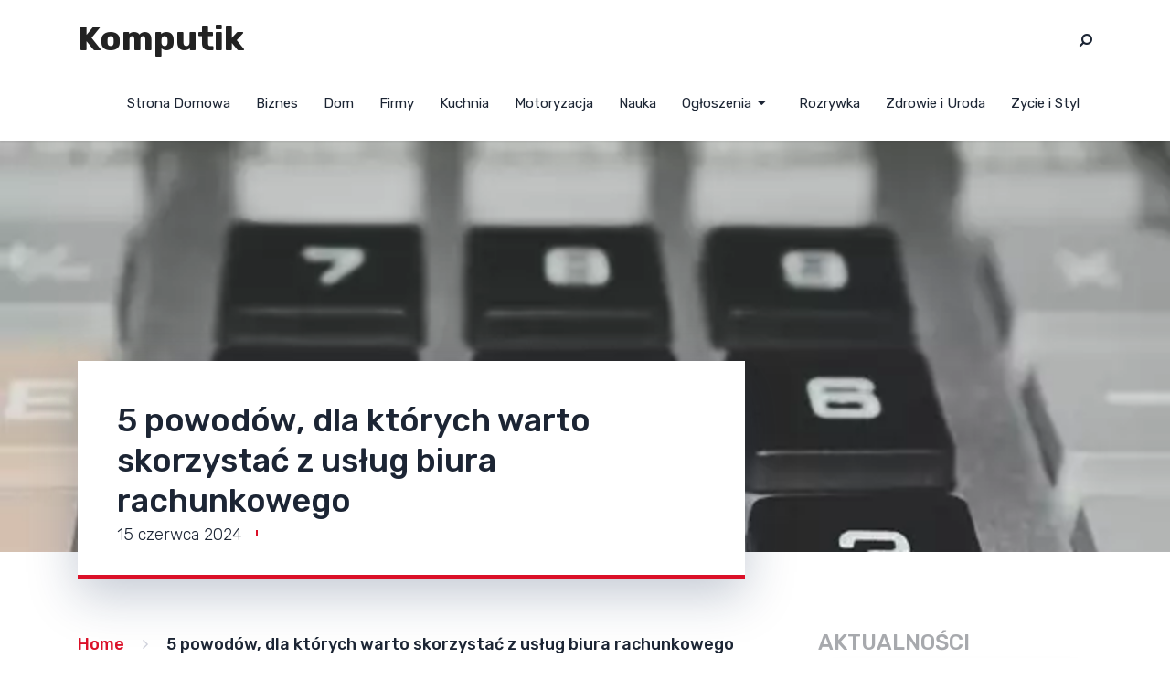

--- FILE ---
content_type: text/html; charset=UTF-8
request_url: https://komputik.pl/5-powodow-dla-ktorych-warto-skorzystac-z-uslug-biura-rachunkowego/
body_size: 49112
content:
<!doctype html>
<html class="no-js" lang="pl-PL"
	prefix="og: https://ogp.me/ns#"  prefix="og: http://ogp.me/ns# fb: http://ogp.me/ns/fb#">
<head itemscope="itemscope" itemtype="http://schema.org/WebSite">
	<title>5 powodów, dla których warto skorzystać z usług biura rachunkowego | Komputik</title>

		<!-- All in One SEO 4.0.18 -->
		<link rel="canonical" href="https://komputik.pl/5-powodow-dla-ktorych-warto-skorzystac-z-uslug-biura-rachunkowego/" />
		<meta property="og:site_name" content="Komputik | Portal Biznesowy" />
		<meta property="og:type" content="article" />
		<meta property="og:title" content="5 powodów, dla których warto skorzystać z usług biura rachunkowego | Komputik" />
		<meta property="og:url" content="https://komputik.pl/5-powodow-dla-ktorych-warto-skorzystac-z-uslug-biura-rachunkowego/" />
		<meta property="article:published_time" content="2024-06-15T07:58:00Z" />
		<meta property="article:modified_time" content="2024-07-04T20:17:43Z" />
		<meta property="twitter:card" content="summary" />
		<meta property="twitter:domain" content="komputik.pl" />
		<meta property="twitter:title" content="5 powodów, dla których warto skorzystać z usług biura rachunkowego | Komputik" />
		<script type="application/ld+json" class="aioseo-schema">
			{"@context":"https:\/\/schema.org","@graph":[{"@type":"WebSite","@id":"https:\/\/komputik.pl\/#website","url":"https:\/\/komputik.pl\/","name":"Komputik","description":"Portal Biznesowy","publisher":{"@id":"https:\/\/komputik.pl\/#organization"}},{"@type":"Organization","@id":"https:\/\/komputik.pl\/#organization","name":"Komputik","url":"https:\/\/komputik.pl\/"},{"@type":"BreadcrumbList","@id":"https:\/\/komputik.pl\/5-powodow-dla-ktorych-warto-skorzystac-z-uslug-biura-rachunkowego\/#breadcrumblist","itemListElement":[{"@type":"ListItem","@id":"https:\/\/komputik.pl\/#listItem","position":"1","item":{"@id":"https:\/\/komputik.pl\/#item","name":"Home","description":"Szukasz informacji na ka\u017cdy temat ? \u015bwietnie trafi\u0142e\u015b na naszej stronie znajdziesz wpisy na wiele temat\u00f3w. Zapraszamy do czytania.","url":"https:\/\/komputik.pl\/"},"nextItem":"https:\/\/komputik.pl\/5-powodow-dla-ktorych-warto-skorzystac-z-uslug-biura-rachunkowego\/#listItem"},{"@type":"ListItem","@id":"https:\/\/komputik.pl\/5-powodow-dla-ktorych-warto-skorzystac-z-uslug-biura-rachunkowego\/#listItem","position":"2","item":{"@id":"https:\/\/komputik.pl\/5-powodow-dla-ktorych-warto-skorzystac-z-uslug-biura-rachunkowego\/#item","name":"5 powod\u00f3w, dla kt\u00f3rych warto skorzysta\u0107 z us\u0142ug biura rachunkowego","url":"https:\/\/komputik.pl\/5-powodow-dla-ktorych-warto-skorzystac-z-uslug-biura-rachunkowego\/"},"previousItem":"https:\/\/komputik.pl\/#listItem"}]},{"@type":"Person","@id":"https:\/\/komputik.pl\/author\/addminr\/#author","url":"https:\/\/komputik.pl\/author\/addminr\/","name":"Redakcja","image":{"@type":"ImageObject","@id":"https:\/\/komputik.pl\/5-powodow-dla-ktorych-warto-skorzystac-z-uslug-biura-rachunkowego\/#authorImage","url":"https:\/\/secure.gravatar.com\/avatar\/2898eb67da05fd68ec0ab55ed45e1bc9?s=96&d=mm&r=g","width":"96","height":"96","caption":"Redakcja"}},{"@type":"WebPage","@id":"https:\/\/komputik.pl\/5-powodow-dla-ktorych-warto-skorzystac-z-uslug-biura-rachunkowego\/#webpage","url":"https:\/\/komputik.pl\/5-powodow-dla-ktorych-warto-skorzystac-z-uslug-biura-rachunkowego\/","name":"5 powod\u00f3w, dla kt\u00f3rych warto skorzysta\u0107 z us\u0142ug biura rachunkowego | Komputik","inLanguage":"pl-PL","isPartOf":{"@id":"https:\/\/komputik.pl\/#website"},"breadcrumb":{"@id":"https:\/\/komputik.pl\/5-powodow-dla-ktorych-warto-skorzystac-z-uslug-biura-rachunkowego\/#breadcrumblist"},"author":"https:\/\/komputik.pl\/5-powodow-dla-ktorych-warto-skorzystac-z-uslug-biura-rachunkowego\/#author","creator":"https:\/\/komputik.pl\/5-powodow-dla-ktorych-warto-skorzystac-z-uslug-biura-rachunkowego\/#author","image":{"@type":"ImageObject","@id":"https:\/\/komputik.pl\/#mainImage","url":"https:\/\/komputik.pl\/wp-content\/uploads\/2024\/07\/bookkeeping.webp","width":"640","height":"427"},"primaryImageOfPage":{"@id":"https:\/\/komputik.pl\/5-powodow-dla-ktorych-warto-skorzystac-z-uslug-biura-rachunkowego\/#mainImage"},"datePublished":"2024-06-15T07:58:00+02:00","dateModified":"2024-07-04T20:17:43+02:00"},{"@type":"Article","@id":"https:\/\/komputik.pl\/5-powodow-dla-ktorych-warto-skorzystac-z-uslug-biura-rachunkowego\/#article","name":"5 powod\u00f3w, dla kt\u00f3rych warto skorzysta\u0107 z us\u0142ug biura rachunkowego | Komputik","headline":"5 powod\u00f3w, dla kt\u00f3rych warto skorzysta\u0107 z us\u0142ug biura rachunkowego","author":{"@id":"https:\/\/komputik.pl\/author\/addminr\/#author"},"publisher":{"@id":"https:\/\/komputik.pl\/#organization"},"datePublished":"2024-06-15T07:58:00+02:00","dateModified":"2024-07-04T20:17:43+02:00","mainEntityOfPage":{"@id":"https:\/\/komputik.pl\/5-powodow-dla-ktorych-warto-skorzystac-z-uslug-biura-rachunkowego\/#webpage"},"isPartOf":{"@id":"https:\/\/komputik.pl\/5-powodow-dla-ktorych-warto-skorzystac-z-uslug-biura-rachunkowego\/#webpage"},"image":{"@type":"ImageObject","@id":"https:\/\/komputik.pl\/#articleImage","url":"https:\/\/komputik.pl\/wp-content\/uploads\/2024\/07\/bookkeeping.webp","width":"640","height":"427"}}]}
		</script>
		<!-- All in One SEO -->

<meta charset="UTF-8">
<link rel="profile" href="https://gmpg.org/xfn/11">
<link rel="pingback" href="https://komputik.pl/xmlrpc.php">
<meta name="viewport" content="width=device-width, initial-scale=1.0">
<meta itemprop="name" content="Komputik">
<meta itemprop="url" content="https://komputik.pl">
<!-- The SEO Framework: stworzone przez Sybre Waaijer -->
<meta name="robots" content="max-snippet:-1,max-image-preview:large,max-video-preview:-1" />
<meta name="description" content="Skorzystanie z usług biura rachunkowego to przede wszystkim gwarancja profesjonalizmu. Pracownicy takiej firmy to osoby z odpowiednim wykształceniem i&#8230;" />
<meta property="og:image" content="https://komputik.pl/wp-content/uploads/2024/07/bookkeeping.webp" />
<meta property="og:image:width" content="640" />
<meta property="og:image:height" content="427" />
<meta property="og:locale" content="pl_PL" />
<meta property="og:type" content="article" />
<meta property="og:title" content="5 powodów, dla których warto skorzystać z usług biura rachunkowego" />
<meta property="og:description" content="Skorzystanie z usług biura rachunkowego to przede wszystkim gwarancja profesjonalizmu. Pracownicy takiej firmy to osoby z odpowiednim wykształceniem i doświadczeniem. Te dwie cechy nie tylko znacząco&#8230;" />
<meta property="og:url" content="https://komputik.pl/5-powodow-dla-ktorych-warto-skorzystac-z-uslug-biura-rachunkowego/" />
<meta property="og:site_name" content="Komputik" />
<meta property="og:updated_time" content="2024-07-04T20:17+00:00" />
<meta property="article:published_time" content="2024-06-15T07:58+00:00" />
<meta property="article:modified_time" content="2024-07-04T20:17+00:00" />
<meta name="twitter:card" content="summary_large_image" />
<meta name="twitter:title" content="5 powodów, dla których warto skorzystać z usług biura rachunkowego" />
<meta name="twitter:description" content="Skorzystanie z usług biura rachunkowego to przede wszystkim gwarancja profesjonalizmu. Pracownicy takiej firmy to osoby z odpowiednim wykształceniem i doświadczeniem. Te dwie cechy nie tylko znacząco&#8230;" />
<meta name="twitter:image" content="https://komputik.pl/wp-content/uploads/2024/07/bookkeeping.webp" />
<meta name="twitter:image:width" content="640" />
<meta name="twitter:image:height" content="427" />
<link rel="canonical" href="https://komputik.pl/5-powodow-dla-ktorych-warto-skorzystac-z-uslug-biura-rachunkowego/" />
<!-- / The SEO Framework: stworzone przez Sybre Waaijer | 5.10ms meta | 13.35ms boot -->

<link rel='dns-prefetch' href='//fonts.googleapis.com' />
<link rel="alternate" type="application/rss+xml" title="Komputik &raquo; Kanał z wpisami" href="https://komputik.pl/feed/" />

		
		
		<meta property="og:title" content="5 powodów, dla których warto skorzystać z usług biura rachunkowego"/>
		<meta property="og:type" content="article"/>
		<meta property="og:url" content="https://komputik.pl/5-powodow-dla-ktorych-warto-skorzystac-z-uslug-biura-rachunkowego/"/>
		<meta property="og:site_name" content="Komputik"/>
		<meta property="og:description" content="<p>    Profesjonalizm i doświadczenie Skorzystanie z usług biura rachunkowego to przede wszystkim gwarancja profesjonalizmu. Pracownicy takiej firmy to osoby z odpowiednim wykształceniem i doświadczeniem. Te dwie cechy nie tylko znacząco ułatwiają pracę, ale również skutecznie minimalizują ryzyko popełnienia błędów. W rzeczywistości to właśnie od znawców spraw księgowych zależy prawidłowe prowadzenie dokumentacji rachunkowej firmy. Nasze biuro rachunkowe Prosperonline.pl może poszczycić się długą historią i mnóstwem zadowolonych klientów. Dzięki temu zdobyliśmy doświadczenie, które pozwala nam przewidzieć ewentualne problemy i skutecznie je rozwiązywać. Doceniamy zaufanie naszych klientów i stale pracujemy nad podnoszeniem naszej jakości usług. Optymalizacja kosztów Korzystanie z usług profesjonalnego biura </p>
"/>

					<meta property="og:image" content="https://komputik.pl/wp-content/uploads/2024/07/bookkeeping.webp"/>
		<script type="text/javascript">
/* <![CDATA[ */
window._wpemojiSettings = {"baseUrl":"https:\/\/s.w.org\/images\/core\/emoji\/15.0.3\/72x72\/","ext":".png","svgUrl":"https:\/\/s.w.org\/images\/core\/emoji\/15.0.3\/svg\/","svgExt":".svg","source":{"concatemoji":"https:\/\/komputik.pl\/wp-includes\/js\/wp-emoji-release.min.js"}};
/*! This file is auto-generated */
!function(i,n){var o,s,e;function c(e){try{var t={supportTests:e,timestamp:(new Date).valueOf()};sessionStorage.setItem(o,JSON.stringify(t))}catch(e){}}function p(e,t,n){e.clearRect(0,0,e.canvas.width,e.canvas.height),e.fillText(t,0,0);var t=new Uint32Array(e.getImageData(0,0,e.canvas.width,e.canvas.height).data),r=(e.clearRect(0,0,e.canvas.width,e.canvas.height),e.fillText(n,0,0),new Uint32Array(e.getImageData(0,0,e.canvas.width,e.canvas.height).data));return t.every(function(e,t){return e===r[t]})}function u(e,t,n){switch(t){case"flag":return n(e,"\ud83c\udff3\ufe0f\u200d\u26a7\ufe0f","\ud83c\udff3\ufe0f\u200b\u26a7\ufe0f")?!1:!n(e,"\ud83c\uddfa\ud83c\uddf3","\ud83c\uddfa\u200b\ud83c\uddf3")&&!n(e,"\ud83c\udff4\udb40\udc67\udb40\udc62\udb40\udc65\udb40\udc6e\udb40\udc67\udb40\udc7f","\ud83c\udff4\u200b\udb40\udc67\u200b\udb40\udc62\u200b\udb40\udc65\u200b\udb40\udc6e\u200b\udb40\udc67\u200b\udb40\udc7f");case"emoji":return!n(e,"\ud83d\udc26\u200d\u2b1b","\ud83d\udc26\u200b\u2b1b")}return!1}function f(e,t,n){var r="undefined"!=typeof WorkerGlobalScope&&self instanceof WorkerGlobalScope?new OffscreenCanvas(300,150):i.createElement("canvas"),a=r.getContext("2d",{willReadFrequently:!0}),o=(a.textBaseline="top",a.font="600 32px Arial",{});return e.forEach(function(e){o[e]=t(a,e,n)}),o}function t(e){var t=i.createElement("script");t.src=e,t.defer=!0,i.head.appendChild(t)}"undefined"!=typeof Promise&&(o="wpEmojiSettingsSupports",s=["flag","emoji"],n.supports={everything:!0,everythingExceptFlag:!0},e=new Promise(function(e){i.addEventListener("DOMContentLoaded",e,{once:!0})}),new Promise(function(t){var n=function(){try{var e=JSON.parse(sessionStorage.getItem(o));if("object"==typeof e&&"number"==typeof e.timestamp&&(new Date).valueOf()<e.timestamp+604800&&"object"==typeof e.supportTests)return e.supportTests}catch(e){}return null}();if(!n){if("undefined"!=typeof Worker&&"undefined"!=typeof OffscreenCanvas&&"undefined"!=typeof URL&&URL.createObjectURL&&"undefined"!=typeof Blob)try{var e="postMessage("+f.toString()+"("+[JSON.stringify(s),u.toString(),p.toString()].join(",")+"));",r=new Blob([e],{type:"text/javascript"}),a=new Worker(URL.createObjectURL(r),{name:"wpTestEmojiSupports"});return void(a.onmessage=function(e){c(n=e.data),a.terminate(),t(n)})}catch(e){}c(n=f(s,u,p))}t(n)}).then(function(e){for(var t in e)n.supports[t]=e[t],n.supports.everything=n.supports.everything&&n.supports[t],"flag"!==t&&(n.supports.everythingExceptFlag=n.supports.everythingExceptFlag&&n.supports[t]);n.supports.everythingExceptFlag=n.supports.everythingExceptFlag&&!n.supports.flag,n.DOMReady=!1,n.readyCallback=function(){n.DOMReady=!0}}).then(function(){return e}).then(function(){var e;n.supports.everything||(n.readyCallback(),(e=n.source||{}).concatemoji?t(e.concatemoji):e.wpemoji&&e.twemoji&&(t(e.twemoji),t(e.wpemoji)))}))}((window,document),window._wpemojiSettings);
/* ]]> */
</script>
<style id='wp-emoji-styles-inline-css' type='text/css'>

	img.wp-smiley, img.emoji {
		display: inline !important;
		border: none !important;
		box-shadow: none !important;
		height: 1em !important;
		width: 1em !important;
		margin: 0 0.07em !important;
		vertical-align: -0.1em !important;
		background: none !important;
		padding: 0 !important;
	}
</style>
<link rel='stylesheet' id='wp-block-library-css' href='https://komputik.pl/wp-includes/css/dist/block-library/style.min.css' type='text/css' media='all' />
<style id='wp-block-library-theme-inline-css' type='text/css'>
.wp-block-audio figcaption{color:#555;font-size:13px;text-align:center}.is-dark-theme .wp-block-audio figcaption{color:#ffffffa6}.wp-block-audio{margin:0 0 1em}.wp-block-code{border:1px solid #ccc;border-radius:4px;font-family:Menlo,Consolas,monaco,monospace;padding:.8em 1em}.wp-block-embed figcaption{color:#555;font-size:13px;text-align:center}.is-dark-theme .wp-block-embed figcaption{color:#ffffffa6}.wp-block-embed{margin:0 0 1em}.blocks-gallery-caption{color:#555;font-size:13px;text-align:center}.is-dark-theme .blocks-gallery-caption{color:#ffffffa6}.wp-block-image figcaption{color:#555;font-size:13px;text-align:center}.is-dark-theme .wp-block-image figcaption{color:#ffffffa6}.wp-block-image{margin:0 0 1em}.wp-block-pullquote{border-bottom:4px solid;border-top:4px solid;color:currentColor;margin-bottom:1.75em}.wp-block-pullquote cite,.wp-block-pullquote footer,.wp-block-pullquote__citation{color:currentColor;font-size:.8125em;font-style:normal;text-transform:uppercase}.wp-block-quote{border-left:.25em solid;margin:0 0 1.75em;padding-left:1em}.wp-block-quote cite,.wp-block-quote footer{color:currentColor;font-size:.8125em;font-style:normal;position:relative}.wp-block-quote.has-text-align-right{border-left:none;border-right:.25em solid;padding-left:0;padding-right:1em}.wp-block-quote.has-text-align-center{border:none;padding-left:0}.wp-block-quote.is-large,.wp-block-quote.is-style-large,.wp-block-quote.is-style-plain{border:none}.wp-block-search .wp-block-search__label{font-weight:700}.wp-block-search__button{border:1px solid #ccc;padding:.375em .625em}:where(.wp-block-group.has-background){padding:1.25em 2.375em}.wp-block-separator.has-css-opacity{opacity:.4}.wp-block-separator{border:none;border-bottom:2px solid;margin-left:auto;margin-right:auto}.wp-block-separator.has-alpha-channel-opacity{opacity:1}.wp-block-separator:not(.is-style-wide):not(.is-style-dots){width:100px}.wp-block-separator.has-background:not(.is-style-dots){border-bottom:none;height:1px}.wp-block-separator.has-background:not(.is-style-wide):not(.is-style-dots){height:2px}.wp-block-table{margin:0 0 1em}.wp-block-table td,.wp-block-table th{word-break:normal}.wp-block-table figcaption{color:#555;font-size:13px;text-align:center}.is-dark-theme .wp-block-table figcaption{color:#ffffffa6}.wp-block-video figcaption{color:#555;font-size:13px;text-align:center}.is-dark-theme .wp-block-video figcaption{color:#ffffffa6}.wp-block-video{margin:0 0 1em}.wp-block-template-part.has-background{margin-bottom:0;margin-top:0;padding:1.25em 2.375em}
</style>
<style id='classic-theme-styles-inline-css' type='text/css'>
/*! This file is auto-generated */
.wp-block-button__link{color:#fff;background-color:#32373c;border-radius:9999px;box-shadow:none;text-decoration:none;padding:calc(.667em + 2px) calc(1.333em + 2px);font-size:1.125em}.wp-block-file__button{background:#32373c;color:#fff;text-decoration:none}
</style>
<style id='global-styles-inline-css' type='text/css'>
body{--wp--preset--color--black: #000000;--wp--preset--color--cyan-bluish-gray: #abb8c3;--wp--preset--color--white: #ffffff;--wp--preset--color--pale-pink: #f78da7;--wp--preset--color--vivid-red: #cf2e2e;--wp--preset--color--luminous-vivid-orange: #ff6900;--wp--preset--color--luminous-vivid-amber: #fcb900;--wp--preset--color--light-green-cyan: #7bdcb5;--wp--preset--color--vivid-green-cyan: #00d084;--wp--preset--color--pale-cyan-blue: #8ed1fc;--wp--preset--color--vivid-cyan-blue: #0693e3;--wp--preset--color--vivid-purple: #9b51e0;--wp--preset--gradient--vivid-cyan-blue-to-vivid-purple: linear-gradient(135deg,rgba(6,147,227,1) 0%,rgb(155,81,224) 100%);--wp--preset--gradient--light-green-cyan-to-vivid-green-cyan: linear-gradient(135deg,rgb(122,220,180) 0%,rgb(0,208,130) 100%);--wp--preset--gradient--luminous-vivid-amber-to-luminous-vivid-orange: linear-gradient(135deg,rgba(252,185,0,1) 0%,rgba(255,105,0,1) 100%);--wp--preset--gradient--luminous-vivid-orange-to-vivid-red: linear-gradient(135deg,rgba(255,105,0,1) 0%,rgb(207,46,46) 100%);--wp--preset--gradient--very-light-gray-to-cyan-bluish-gray: linear-gradient(135deg,rgb(238,238,238) 0%,rgb(169,184,195) 100%);--wp--preset--gradient--cool-to-warm-spectrum: linear-gradient(135deg,rgb(74,234,220) 0%,rgb(151,120,209) 20%,rgb(207,42,186) 40%,rgb(238,44,130) 60%,rgb(251,105,98) 80%,rgb(254,248,76) 100%);--wp--preset--gradient--blush-light-purple: linear-gradient(135deg,rgb(255,206,236) 0%,rgb(152,150,240) 100%);--wp--preset--gradient--blush-bordeaux: linear-gradient(135deg,rgb(254,205,165) 0%,rgb(254,45,45) 50%,rgb(107,0,62) 100%);--wp--preset--gradient--luminous-dusk: linear-gradient(135deg,rgb(255,203,112) 0%,rgb(199,81,192) 50%,rgb(65,88,208) 100%);--wp--preset--gradient--pale-ocean: linear-gradient(135deg,rgb(255,245,203) 0%,rgb(182,227,212) 50%,rgb(51,167,181) 100%);--wp--preset--gradient--electric-grass: linear-gradient(135deg,rgb(202,248,128) 0%,rgb(113,206,126) 100%);--wp--preset--gradient--midnight: linear-gradient(135deg,rgb(2,3,129) 0%,rgb(40,116,252) 100%);--wp--preset--font-size--small: 13px;--wp--preset--font-size--medium: 20px;--wp--preset--font-size--large: 36px;--wp--preset--font-size--x-large: 42px;--wp--preset--spacing--20: 0.44rem;--wp--preset--spacing--30: 0.67rem;--wp--preset--spacing--40: 1rem;--wp--preset--spacing--50: 1.5rem;--wp--preset--spacing--60: 2.25rem;--wp--preset--spacing--70: 3.38rem;--wp--preset--spacing--80: 5.06rem;--wp--preset--shadow--natural: 6px 6px 9px rgba(0, 0, 0, 0.2);--wp--preset--shadow--deep: 12px 12px 50px rgba(0, 0, 0, 0.4);--wp--preset--shadow--sharp: 6px 6px 0px rgba(0, 0, 0, 0.2);--wp--preset--shadow--outlined: 6px 6px 0px -3px rgba(255, 255, 255, 1), 6px 6px rgba(0, 0, 0, 1);--wp--preset--shadow--crisp: 6px 6px 0px rgba(0, 0, 0, 1);}:where(.is-layout-flex){gap: 0.5em;}:where(.is-layout-grid){gap: 0.5em;}body .is-layout-flex{display: flex;}body .is-layout-flex{flex-wrap: wrap;align-items: center;}body .is-layout-flex > *{margin: 0;}body .is-layout-grid{display: grid;}body .is-layout-grid > *{margin: 0;}:where(.wp-block-columns.is-layout-flex){gap: 2em;}:where(.wp-block-columns.is-layout-grid){gap: 2em;}:where(.wp-block-post-template.is-layout-flex){gap: 1.25em;}:where(.wp-block-post-template.is-layout-grid){gap: 1.25em;}.has-black-color{color: var(--wp--preset--color--black) !important;}.has-cyan-bluish-gray-color{color: var(--wp--preset--color--cyan-bluish-gray) !important;}.has-white-color{color: var(--wp--preset--color--white) !important;}.has-pale-pink-color{color: var(--wp--preset--color--pale-pink) !important;}.has-vivid-red-color{color: var(--wp--preset--color--vivid-red) !important;}.has-luminous-vivid-orange-color{color: var(--wp--preset--color--luminous-vivid-orange) !important;}.has-luminous-vivid-amber-color{color: var(--wp--preset--color--luminous-vivid-amber) !important;}.has-light-green-cyan-color{color: var(--wp--preset--color--light-green-cyan) !important;}.has-vivid-green-cyan-color{color: var(--wp--preset--color--vivid-green-cyan) !important;}.has-pale-cyan-blue-color{color: var(--wp--preset--color--pale-cyan-blue) !important;}.has-vivid-cyan-blue-color{color: var(--wp--preset--color--vivid-cyan-blue) !important;}.has-vivid-purple-color{color: var(--wp--preset--color--vivid-purple) !important;}.has-black-background-color{background-color: var(--wp--preset--color--black) !important;}.has-cyan-bluish-gray-background-color{background-color: var(--wp--preset--color--cyan-bluish-gray) !important;}.has-white-background-color{background-color: var(--wp--preset--color--white) !important;}.has-pale-pink-background-color{background-color: var(--wp--preset--color--pale-pink) !important;}.has-vivid-red-background-color{background-color: var(--wp--preset--color--vivid-red) !important;}.has-luminous-vivid-orange-background-color{background-color: var(--wp--preset--color--luminous-vivid-orange) !important;}.has-luminous-vivid-amber-background-color{background-color: var(--wp--preset--color--luminous-vivid-amber) !important;}.has-light-green-cyan-background-color{background-color: var(--wp--preset--color--light-green-cyan) !important;}.has-vivid-green-cyan-background-color{background-color: var(--wp--preset--color--vivid-green-cyan) !important;}.has-pale-cyan-blue-background-color{background-color: var(--wp--preset--color--pale-cyan-blue) !important;}.has-vivid-cyan-blue-background-color{background-color: var(--wp--preset--color--vivid-cyan-blue) !important;}.has-vivid-purple-background-color{background-color: var(--wp--preset--color--vivid-purple) !important;}.has-black-border-color{border-color: var(--wp--preset--color--black) !important;}.has-cyan-bluish-gray-border-color{border-color: var(--wp--preset--color--cyan-bluish-gray) !important;}.has-white-border-color{border-color: var(--wp--preset--color--white) !important;}.has-pale-pink-border-color{border-color: var(--wp--preset--color--pale-pink) !important;}.has-vivid-red-border-color{border-color: var(--wp--preset--color--vivid-red) !important;}.has-luminous-vivid-orange-border-color{border-color: var(--wp--preset--color--luminous-vivid-orange) !important;}.has-luminous-vivid-amber-border-color{border-color: var(--wp--preset--color--luminous-vivid-amber) !important;}.has-light-green-cyan-border-color{border-color: var(--wp--preset--color--light-green-cyan) !important;}.has-vivid-green-cyan-border-color{border-color: var(--wp--preset--color--vivid-green-cyan) !important;}.has-pale-cyan-blue-border-color{border-color: var(--wp--preset--color--pale-cyan-blue) !important;}.has-vivid-cyan-blue-border-color{border-color: var(--wp--preset--color--vivid-cyan-blue) !important;}.has-vivid-purple-border-color{border-color: var(--wp--preset--color--vivid-purple) !important;}.has-vivid-cyan-blue-to-vivid-purple-gradient-background{background: var(--wp--preset--gradient--vivid-cyan-blue-to-vivid-purple) !important;}.has-light-green-cyan-to-vivid-green-cyan-gradient-background{background: var(--wp--preset--gradient--light-green-cyan-to-vivid-green-cyan) !important;}.has-luminous-vivid-amber-to-luminous-vivid-orange-gradient-background{background: var(--wp--preset--gradient--luminous-vivid-amber-to-luminous-vivid-orange) !important;}.has-luminous-vivid-orange-to-vivid-red-gradient-background{background: var(--wp--preset--gradient--luminous-vivid-orange-to-vivid-red) !important;}.has-very-light-gray-to-cyan-bluish-gray-gradient-background{background: var(--wp--preset--gradient--very-light-gray-to-cyan-bluish-gray) !important;}.has-cool-to-warm-spectrum-gradient-background{background: var(--wp--preset--gradient--cool-to-warm-spectrum) !important;}.has-blush-light-purple-gradient-background{background: var(--wp--preset--gradient--blush-light-purple) !important;}.has-blush-bordeaux-gradient-background{background: var(--wp--preset--gradient--blush-bordeaux) !important;}.has-luminous-dusk-gradient-background{background: var(--wp--preset--gradient--luminous-dusk) !important;}.has-pale-ocean-gradient-background{background: var(--wp--preset--gradient--pale-ocean) !important;}.has-electric-grass-gradient-background{background: var(--wp--preset--gradient--electric-grass) !important;}.has-midnight-gradient-background{background: var(--wp--preset--gradient--midnight) !important;}.has-small-font-size{font-size: var(--wp--preset--font-size--small) !important;}.has-medium-font-size{font-size: var(--wp--preset--font-size--medium) !important;}.has-large-font-size{font-size: var(--wp--preset--font-size--large) !important;}.has-x-large-font-size{font-size: var(--wp--preset--font-size--x-large) !important;}
.wp-block-navigation a:where(:not(.wp-element-button)){color: inherit;}
:where(.wp-block-post-template.is-layout-flex){gap: 1.25em;}:where(.wp-block-post-template.is-layout-grid){gap: 1.25em;}
:where(.wp-block-columns.is-layout-flex){gap: 2em;}:where(.wp-block-columns.is-layout-grid){gap: 2em;}
.wp-block-pullquote{font-size: 1.5em;line-height: 1.6;}
</style>
<link rel='stylesheet' id='ez-icomoon-css' href='https://komputik.pl/wp-content/plugins/easy-table-of-contents/vendor/icomoon/style.min.css' type='text/css' media='all' />
<link rel='stylesheet' id='ez-toc-css' href='https://komputik.pl/wp-content/plugins/easy-table-of-contents/assets/css/screen.min.css' type='text/css' media='all' />
<style id='ez-toc-inline-css' type='text/css'>
div#ez-toc-container p.ez-toc-title {font-size: 120%;}div#ez-toc-container p.ez-toc-title {font-weight: 500;}div#ez-toc-container ul li {font-size: 95%;}
</style>
<link rel='stylesheet' id='magnus-theme-css' href='https://komputik.pl/wp-content/themes/mts_magnus/style.css' type='text/css' media='all' />
<link rel='stylesheet' id='magnus_google_fonts-css' href='https://fonts.googleapis.com/css?family=Rubik%3A700%2C400%2C500%2C300&#038;subset=latin' type='text/css' media='all' />
<link rel='stylesheet' id='fontawesome-css' href='https://komputik.pl/wp-content/themes/mts_magnus/css/font-awesome.min.css' type='text/css' media='all' />
<link rel='stylesheet' id='magnus-responsive-css' href='https://komputik.pl/wp-content/themes/mts_magnus/css/magnus-responsive.css' type='text/css' media='all' />
<link rel='stylesheet' id='magnus-dynamic-css-css' href='//komputik.pl/wp-content/uploads/magnus-styles/magnus-1290.css?timestamp=1720124346&#038;ver=1.0.20' type='text/css' media='all' />
<script type="text/javascript" src="https://komputik.pl/wp-includes/js/jquery/jquery.min.js" id="jquery-core-js"></script>
<script type="text/javascript" src="https://komputik.pl/wp-includes/js/jquery/jquery-migrate.min.js" id="jquery-migrate-js"></script>
<link rel="https://api.w.org/" href="https://komputik.pl/wp-json/" /><link rel="alternate" type="application/json" href="https://komputik.pl/wp-json/wp/v2/posts/1290" /><link rel="EditURI" type="application/rsd+xml" title="RSD" href="https://komputik.pl/xmlrpc.php?rsd" />
<link rel="alternate" type="application/json+oembed" href="https://komputik.pl/wp-json/oembed/1.0/embed?url=https%3A%2F%2Fkomputik.pl%2F5-powodow-dla-ktorych-warto-skorzystac-z-uslug-biura-rachunkowego%2F" />
<link rel="alternate" type="text/xml+oembed" href="https://komputik.pl/wp-json/oembed/1.0/embed?url=https%3A%2F%2Fkomputik.pl%2F5-powodow-dla-ktorych-warto-skorzystac-z-uslug-biura-rachunkowego%2F&#038;format=xml" />
<!-- All in one Favicon 4.7 --><link rel="shortcut icon" href="https://komputik.pl/wp-content/uploads/2020/10/icon.png" />
<link rel="icon" href="https://komputik.pl/wp-content/uploads/2020/10/icon-1.png" type="image/png"/>
</head>

<body data-rsssl=1 id="blog" class="post-template-default single single-post postid-1290 single-format-standard wp-embed-responsive main" itemscope="itemscope" itemtype="http://schema.org/Blog">

	
	<div class="main-container">

		
<header id="site-header" class="main-header header-layout3 clearfix" role="banner" itemscope itemtype="http://schema.org/WPHeader">
	
		<div id="header">
			<div class="container">

			<div class="logo-wrap">
				<h2 id="logo" class="text-logo clearfix"><a href="https://komputik.pl">Komputik</a></h2>			</div>


						<div class="header-search-icon">
				<span class="s-icon"><i class="fa fa-search fa-flip-horizontal"></i></span>
				<span class="close"><i class="fa fa-times"></i></span>
			</div>
			
			
			<div id="secondary-navigation" class="secondary-navigation" role="navigation" itemscope itemtype="http://schema.org/SiteNavigationElement">
				<a href="#" id="pull" class="toggle-mobile-menu">Menu</a>
				
					<nav class="navigation clearfix">
						<ul id="menu-menu" class="menu clearfix"><li id="menu-item-19" class="menu-item menu-item-type-custom menu-item-object-custom menu-item-home menu-item-19"><a href="https://komputik.pl/">Strona Domowa</a></li>
<li id="menu-item-9" class="menu-item menu-item-type-taxonomy menu-item-object-category menu-item-9"><a href="https://komputik.pl/category/biznes/">Biznes</a></li>
<li id="menu-item-10" class="menu-item menu-item-type-taxonomy menu-item-object-category menu-item-10"><a href="https://komputik.pl/category/dom/">Dom</a></li>
<li id="menu-item-11" class="menu-item menu-item-type-taxonomy menu-item-object-category menu-item-11"><a href="https://komputik.pl/category/firmy/">Firmy</a></li>
<li id="menu-item-12" class="menu-item menu-item-type-taxonomy menu-item-object-category menu-item-12"><a href="https://komputik.pl/category/kuchnia/">Kuchnia</a></li>
<li id="menu-item-13" class="menu-item menu-item-type-taxonomy menu-item-object-category menu-item-13"><a href="https://komputik.pl/category/motoryzacja/">Motoryzacja</a></li>
<li id="menu-item-14" class="menu-item menu-item-type-taxonomy menu-item-object-category menu-item-14"><a href="https://komputik.pl/category/nauka/">Nauka</a></li>
<li id="menu-item-15" class="menu-item menu-item-type-taxonomy menu-item-object-category menu-item-has-children menu-item-15"><a href="https://komputik.pl/category/ogloszenia/">Ogłoszenia</a>
<ul class="sub-menu">
	<li id="menu-item-8" class="menu-item menu-item-type-taxonomy menu-item-object-category menu-item-8"><a href="https://komputik.pl/category/aktualnosci/">Aktualności</a></li>
</ul>
</li>
<li id="menu-item-16" class="menu-item menu-item-type-taxonomy menu-item-object-category menu-item-16"><a href="https://komputik.pl/category/rozrywka/">Rozrywka</a></li>
<li id="menu-item-17" class="menu-item menu-item-type-taxonomy menu-item-object-category menu-item-17"><a href="https://komputik.pl/category/zdrowie-i-uroda/">Zdrowie i Uroda</a></li>
<li id="menu-item-18" class="menu-item menu-item-type-taxonomy menu-item-object-category menu-item-18"><a href="https://komputik.pl/category/zycie-i-styl/">Zycie i Styl</a></li>
</ul>					</nav>
					<nav class="navigation mobile-only clearfix mobile-menu-wrapper">
						<ul id="menu-menu-1" class="menu clearfix"><li class="menu-item menu-item-type-custom menu-item-object-custom menu-item-home menu-item-19"><a href="https://komputik.pl/">Strona Domowa</a></li>
<li class="menu-item menu-item-type-taxonomy menu-item-object-category menu-item-9"><a href="https://komputik.pl/category/biznes/">Biznes</a></li>
<li class="menu-item menu-item-type-taxonomy menu-item-object-category menu-item-10"><a href="https://komputik.pl/category/dom/">Dom</a></li>
<li class="menu-item menu-item-type-taxonomy menu-item-object-category menu-item-11"><a href="https://komputik.pl/category/firmy/">Firmy</a></li>
<li class="menu-item menu-item-type-taxonomy menu-item-object-category menu-item-12"><a href="https://komputik.pl/category/kuchnia/">Kuchnia</a></li>
<li class="menu-item menu-item-type-taxonomy menu-item-object-category menu-item-13"><a href="https://komputik.pl/category/motoryzacja/">Motoryzacja</a></li>
<li class="menu-item menu-item-type-taxonomy menu-item-object-category menu-item-14"><a href="https://komputik.pl/category/nauka/">Nauka</a></li>
<li class="menu-item menu-item-type-taxonomy menu-item-object-category menu-item-has-children menu-item-15"><a href="https://komputik.pl/category/ogloszenia/">Ogłoszenia</a>
<ul class="sub-menu">
	<li class="menu-item menu-item-type-taxonomy menu-item-object-category menu-item-8"><a href="https://komputik.pl/category/aktualnosci/">Aktualności</a></li>
</ul>
</li>
<li class="menu-item menu-item-type-taxonomy menu-item-object-category menu-item-16"><a href="https://komputik.pl/category/rozrywka/">Rozrywka</a></li>
<li class="menu-item menu-item-type-taxonomy menu-item-object-category menu-item-17"><a href="https://komputik.pl/category/zdrowie-i-uroda/">Zdrowie i Uroda</a></li>
<li class="menu-item menu-item-type-taxonomy menu-item-object-category menu-item-18"><a href="https://komputik.pl/category/zycie-i-styl/">Zycie i Styl</a></li>
</ul>					</nav>

							</div>

		</div><!--.container-->

				<div class="full-overlay"></div>
			<div id="search-6" class="widget header-search">
				<div class="container">
					
<form method="get" id="searchform" class="search-form" action="https://komputik.pl" _lpchecked="1">
	<fieldset>
		<input type="text" name="s" id="s" value="" placeholder="Search here..." >
		<button id="search-image" class="sbutton" type="submit" value=""><i class="fa fa-search"></i></button>
	</fieldset>
</form>
				</div>
			</div><!-- END #search-6 -->
		
	</div>
</header>

	<div id="wrapper" class="single">

								<header class="single-full-header with-featured clearfix" style="background-image: url('https://komputik.pl/wp-content/uploads/2024/07/bookkeeping.webp');">
												<div class="content">
							<div class="container">
								<div class="full-header-wrapper clearfix">
																		<h1 class="title single-title entry-title">5 powodów, dla których warto skorzystać z usług biura rachunkowego</h1>
												<div class="post-info">
				<span class="thetime date updated"> <span>15 czerwca 2024</span></span><span class="thecategory"> </span>			</div>
										</div>
							</div>
						</div>
					</header>
				
		<div class="container clearfix">

				<article class="article">
		<div id="content_box" >
								<div id="post-1290" class="g post post-1290 type-post status-publish format-standard has-post-thumbnail hentry has_thumb">
						<div class="breadcrumb" itemscope itemtype="https://schema.org/BreadcrumbList"><div itemprop="itemListElement" itemscope
	      itemtype="https://schema.org/ListItem" class="root"><a href="https://komputik.pl" itemprop="item"><span itemprop="name">Home</span><meta itemprop="position" content="1" /></a></div><div><i class="fa fa-angle-right"></i></div><div itemprop="itemListElement" itemscope itemtype="https://schema.org/ListItem"><span itemprop="name">5 powodów, dla których warto skorzystać z usług biura rachunkowego</span><meta itemprop="position" content="2" /></div></div>		<div class="single_post">

			
			<div class="post-single-content box mark-links entry-content">

				
				<div class="thecontent">
					<div id="ez-toc-container" class="ez-toc-v2_0_16 counter-hierarchy counter-decimal ez-toc-grey">
<div class="ez-toc-title-container">
<p class="ez-toc-title">Spis treści</p>
<span class="ez-toc-title-toggle"><a class="ez-toc-pull-right ez-toc-btn ez-toc-btn-xs ez-toc-btn-default ez-toc-toggle" style="display: none;"><i class="ez-toc-glyphicon ez-toc-icon-toggle"></i></a></span></div>
<nav><ul class="ez-toc-list ez-toc-list-level-1"><li class="ez-toc-page-1 ez-toc-heading-level-2"><a class="ez-toc-link ez-toc-heading-1" href="#Profesjonalizm_i_doswiadczenie" title="Profesjonalizm i doświadczenie">Profesjonalizm i doświadczenie</a></li><li class="ez-toc-page-1 ez-toc-heading-level-2"><a class="ez-toc-link ez-toc-heading-2" href="#Optymalizacja_kosztow" title="Optymalizacja kosztów">Optymalizacja kosztów</a></li><li class="ez-toc-page-1 ez-toc-heading-level-2"><a class="ez-toc-link ez-toc-heading-3" href="#Bezpieczenstwo" title="Bezpieczeństwo">Bezpieczeństwo</a></li><li class="ez-toc-page-1 ez-toc-heading-level-2"><a class="ez-toc-link ez-toc-heading-4" href="#Dostep_do_nowoczesnych_narzedzi" title="Dostęp do nowoczesnych narzędzi">Dostęp do nowoczesnych narzędzi</a></li><li class="ez-toc-page-1 ez-toc-heading-level-2"><a class="ez-toc-link ez-toc-heading-5" href="#Zaoszczedzony_czas" title="Zaoszczędzony czas">Zaoszczędzony czas</a></li></ul></nav></div>
<div class="ez-toc-v2_0_16 counter-hierarchy counter-decimal ez-toc-grey">
<div class="ez-toc-title-container"> </div>
<p> </p>
</div>
<h2><span class="ez-toc-section" id="Profesjonalizm_i_doswiadczenie"></span>Profesjonalizm i doświadczenie<span class="ez-toc-section-end"></span></h2>
<p>Skorzystanie z usług biura rachunkowego to przede wszystkim gwarancja profesjonalizmu. Pracownicy takiej firmy to osoby z odpowiednim wykształceniem i doświadczeniem. Te dwie cechy nie tylko znacząco ułatwiają pracę, ale również skutecznie minimalizują ryzyko popełnienia błędów. W rzeczywistości to właśnie od znawców spraw księgowych zależy prawidłowe prowadzenie dokumentacji rachunkowej firmy.</p>
<p>Nasze biuro rachunkowe Prosperonline.pl może poszczycić się długą historią i mnóstwem zadowolonych klientów. Dzięki temu zdobyliśmy doświadczenie, które pozwala nam przewidzieć ewentualne problemy i skutecznie je rozwiązywać. Doceniamy zaufanie naszych klientów i stale pracujemy nad podnoszeniem naszej jakości usług.</p>
<h2><span class="ez-toc-section" id="Optymalizacja_kosztow"></span>Optymalizacja kosztów<span class="ez-toc-section-end"></span></h2>
<p>Korzystanie z usług profesjonalnego biura rachunkowego to również realne oszczędności. Wbrew pozorom, koszty związane z zatrudnieniem księgowego na etat mogą być o wiele wyższe, niż wynajem takiego specjalisty z zewnątrz. Wynika to z szeregu dodatkowych kosztów, takich jak szkolenia, opłacanie urlopu czy opłaty ZUS.</p>
<p>Decydując się na współpracę z biurem rachunkowym, płacisz tylko za konkretną usługę, bez żadnych ukrytych kosztów. Co więcej, jesteśmy w stanie dostosować pakiet usług do Twoich indywidualnych potrzeb, dzięki czemu nie zapłacisz za coś, z czego nie korzystasz. Z nami, na stronie <a href="https://prosperonline.pl/">Prosperonline.pl</a>, optymalizacja kosztów jest naprawdę możliwa!</p>
<h2><span class="ez-toc-section" id="Bezpieczenstwo"></span>Bezpieczeństwo<span class="ez-toc-section-end"></span></h2>
<p>Biura rachunkowe są zobligowane do przestrzegania istniejących przepisów i standardów. Dzięki temu masz pewność, że wszystkie Twoje dokumenty są przechowywane i przetwarzane zgodnie z wymogami prawa.</p>
<p>Podczas gdy zasady bezpieczeństwa są niezwykle ważne, równie istotne jest ich nauka. Dlatego w biurze rachunkowym Prosperonline.pl, każdy z naszych pracowników jest regulowany i bezwzględnie przestrzega wszelkich procedur dotyczących odpowiedzialnego przechowywania, przetwarzania i udostępniania informacji. Możesz nam zaufać!</p>
<h2><span class="ez-toc-section" id="Dostep_do_nowoczesnych_narzedzi"></span>Dostęp do nowoczesnych narzędzi<span class="ez-toc-section-end"></span></h2>
<p>Biura rachunkowe mają dostęp do różnego rodzaju oprogramowania, które ułatwiają im pracę. Korzystanie z takich narzędzi pozwala na większą skuteczność i dokładność, a także na szybsze przetwarzanie danych.</p>
<p>Prosperonline.pl jest na bieżąco z najnowszymi trendami technologicznymi i stale inwestujemy w nowe narzędzia, które mogą przynosić korzyści naszym klientom. Dzięki temu, korzystając z naszych usług, masz pewność, że twoje sprawy księgowe są prowadzone na najwyższym poziomie technologicznym.</p>
<h2><span class="ez-toc-section" id="Zaoszczedzony_czas"></span>Zaoszczędzony czas<span class="ez-toc-section-end"></span></h2>
<p>Korzystanie z biura rachunkowego to przede wszystkim oszczędność czasu. Prowadzenie księgowości firmy wymaga sporej ilości czasu oraz koncentracji. Czas, który mógłby być spożytkowany na powiększanie biznesu czy poszukiwanie nowych klientów.</p>
<p>Decydując się na współpracę z naszym biurem rachunkowym Prosperonline.pl, możesz być pewny, że zajmiemy się wszystkimi sprawami księgówymi, pozostawiając Ci więcej czasu na skupienie się na głównych aspektach Twojego biznesu. To nie tylko optymalizuje proces prowadzenia firmy, ale też daje gwarancję, że wszystkie sprawy związane z rachunkowością będą załatwione na czas i w odpowiedni sposób.</p>
				</div>

				
			</div><!--.post-single-content-->
		</div><!--.single_post-->
							</div><!--.g post-->
						</div>
	</article>
	<aside id="sidebar" class="sidebar c-4-12 mts-sidebar-sidebar" role="complementary" itemscope itemtype="http://schema.org/WPSideBar">

	<div id="mts_recent_posts_widget-2" class="widget widget_mts_recent_posts_widget vertical-small"><h3 class="widget-title">Aktualności</h3><ul class="advanced-recent-posts">				<li class="post-box vertical-small">										<div class="post-img">
						<a href="https://komputik.pl/ile-kosztuje-roleta-rzymska-na-wymiar-porownanie-cen-i-opcji/" title="Ile kosztuje roleta rzymska na wymiar? Porównanie cen i opcji">
															<img width="300" height="168" src="https://komputik.pl/wp-content/uploads/2026/01/ecdef1c7ce7ade29cc26542d802703ab-300x168.webp" class="attachment-magnus-widgetfull size-magnus-widgetfull wp-post-image" alt="" title="" decoding="async" loading="lazy" />													</a>
					</div>
										<div class="post-data">
						<div class="post-data-container">
							<div class="post-title">
								<a href="https://komputik.pl/ile-kosztuje-roleta-rzymska-na-wymiar-porownanie-cen-i-opcji/" title="Ile kosztuje roleta rzymska na wymiar? Porównanie cen i opcji">Ile kosztuje roleta rzymska na wymiar? Porównanie cen&nbsp;&hellip;</a>
							</div>
																					<div class="post-excerpt">
								Dlaczego warto wybrać roletę rzymską? Rolety rzymskie łączą w sobie&nbsp;&hellip;							</div>
													</div>
					</div>
				</li>							<li class="post-box vertical-small">										<div class="post-img">
						<a href="https://komputik.pl/porownanie-taryf-korporacyjnych-i-indywidualnych-co-oplaca-sie-firmom/" title="Porównanie taryf korporacyjnych i indywidualnych: co opłaca się firmom">
															<img width="300" height="168" src="https://komputik.pl/wp-content/uploads/2026/01/51f37ead5a8dd66de4ad876e6f36180a-300x168.webp" class="attachment-magnus-widgetfull size-magnus-widgetfull wp-post-image" alt="" title="" decoding="async" loading="lazy" />													</a>
					</div>
										<div class="post-data">
						<div class="post-data-container">
							<div class="post-title">
								<a href="https://komputik.pl/porownanie-taryf-korporacyjnych-i-indywidualnych-co-oplaca-sie-firmom/" title="Porównanie taryf korporacyjnych i indywidualnych: co opłaca się firmom">Porównanie taryf korporacyjnych i indywidualnych: co opłaca się&nbsp;&hellip;</a>
							</div>
																					<div class="post-excerpt">
								Porównanie taryf korporacyjnych i indywidualnych: co opłaca się firmom Wybór&nbsp;&hellip;							</div>
													</div>
					</div>
				</li>							<li class="post-box vertical-small">										<div class="post-img">
						<a href="https://komputik.pl/koszt-swiadectwa-energetycznego-we-wroclawiu-ile-zaplacisz/" title="Koszt świadectwa energetycznego we Wrocławiu — ile zapłacisz?">
															<img width="300" height="168" src="https://komputik.pl/wp-content/uploads/2026/01/ae8dcb42592fb02af2ad3c81d21e517b-300x168.webp" class="attachment-magnus-widgetfull size-magnus-widgetfull wp-post-image" alt="" title="" decoding="async" loading="lazy" />													</a>
					</div>
										<div class="post-data">
						<div class="post-data-container">
							<div class="post-title">
								<a href="https://komputik.pl/koszt-swiadectwa-energetycznego-we-wroclawiu-ile-zaplacisz/" title="Koszt świadectwa energetycznego we Wrocławiu — ile zapłacisz?">Koszt świadectwa energetycznego we Wrocławiu — ile zapłacisz?</a>
							</div>
																					<div class="post-excerpt">
								Czym jest świadectwo energetyczne i kiedy jest potrzebne Świadectwo energetyczne,&nbsp;&hellip;							</div>
													</div>
					</div>
				</li>			</ul>

			<style>
				#mts_recent_posts_widget-2 .horizontal-small img { border-radius:0px }			</style>

		</div><div id="categories-2" class="widget widget_categories"><h3 class="widget-title">Kategorie</h3>
			<ul>
					<li class="cat-item cat-item-2"><a href="https://komputik.pl/category/aktualnosci/">Aktualności</a>
</li>
	<li class="cat-item cat-item-1"><a href="https://komputik.pl/category/bez-kategorii/">Bez kategorii</a>
</li>
	<li class="cat-item cat-item-3"><a href="https://komputik.pl/category/biznes/">Biznes</a>
</li>
	<li class="cat-item cat-item-19"><a href="https://komputik.pl/category/budownictwo/">Budownictwo</a>
</li>
	<li class="cat-item cat-item-4"><a href="https://komputik.pl/category/dom/">Dom</a>
</li>
	<li class="cat-item cat-item-5"><a href="https://komputik.pl/category/firmy/">Firmy</a>
</li>
	<li class="cat-item cat-item-6"><a href="https://komputik.pl/category/kuchnia/">Kuchnia</a>
</li>
	<li class="cat-item cat-item-22"><a href="https://komputik.pl/category/macie/">macie</a>
</li>
	<li class="cat-item cat-item-25"><a href="https://komputik.pl/category/moda/">Moda</a>
</li>
	<li class="cat-item cat-item-7"><a href="https://komputik.pl/category/motoryzacja/">Motoryzacja</a>
</li>
	<li class="cat-item cat-item-8"><a href="https://komputik.pl/category/nauka/">Nauka</a>
</li>
	<li class="cat-item cat-item-20"><a href="https://komputik.pl/category/nieruchomosci/">Nieruchomości</a>
</li>
	<li class="cat-item cat-item-23"><a href="https://komputik.pl/category/ogrod/">Ogród</a>
</li>
	<li class="cat-item cat-item-24"><a href="https://komputik.pl/category/pozycjonowanie/">Pozycjonowanie</a>
</li>
	<li class="cat-item cat-item-21"><a href="https://komputik.pl/category/prawo/">Prawo</a>
</li>
	<li class="cat-item cat-item-10"><a href="https://komputik.pl/category/rozrywka/">Rozrywka</a>
</li>
	<li class="cat-item cat-item-11"><a href="https://komputik.pl/category/zdrowie-i-uroda/">Zdrowie i Uroda</a>
</li>
	<li class="cat-item cat-item-12"><a href="https://komputik.pl/category/zycie-i-styl/">Zycie i Styl</a>
</li>
			</ul>

			</div>
</aside><!--#sidebar-->

		</div>

		
	</div><!--#wrapper-->

	<footer id="site-footer" class="site-footer" role="contentinfo" itemscope="itemscope" itemtype="http://schema.org/WPFooter">

		<div class="container">
				<div class="footer-logo-section">

		<div class="footer logo-wrap">
			<div id="logo" class="text-logo clearfix"><a href="https://komputik.pl">Komputik</a></div>		</div>

	<div class="footer-logo-social-icons"><a href="#" title="Facebook" class="footer-logo-facebook-square" target="_blank"><span class="fa fa-facebook-square"></span></a><a href="#" title="Twitter" class="footer-logo-twitter" target="_blank"><span class="fa fa-twitter"></span></a><a href="#" title="Instagram" class="footer-logo-instagram" target="_blank"><span class="fa fa-instagram"></span></a><a href="#" title="Youtube" class="footer-logo-youtube" target="_blank"><span class="fa fa-youtube"></span></a></div></div>		</div>

			<div class="copyrights">
		<div class="container">
			<div class="row" id="copyright-note">
				<span><a href=" https://komputik.pl/" title=" Portal Biznesowy">Komputik</a> Copyright &copy; 2026.</span>
				<div class="to-top"></div>
			</div>
		</div>
	</div>
	
	</footer><!--#site-footer-->

</div><!--.main-container-->


<script type="text/javascript" id="magnus_customscript-js-extra">
/* <![CDATA[ */
var magnus_customscript = {"nav_menu":"secondary","responsive":"1","layout":"header-layout3","show":"1","icon":"angle-up","text":"Top"};
/* ]]> */
</script>
<script type="text/javascript" src="https://komputik.pl/wp-content/themes/mts_magnus/js/magnus-customscripts.js" id="magnus_customscript-js"></script>
<script type="text/javascript" src="https://komputik.pl/wp-content/plugins/easy-table-of-contents/vendor/smooth-scroll/jquery.smooth-scroll.min.js" id="jquery-smooth-scroll-js"></script>
<script type="text/javascript" src="https://komputik.pl/wp-content/plugins/easy-table-of-contents/vendor/js-cookie/js.cookie.min.js" id="js-cookie-js"></script>
<script type="text/javascript" src="https://komputik.pl/wp-content/plugins/easy-table-of-contents/vendor/sticky-kit/jquery.sticky-kit.min.js" id="jquery-sticky-kit-js"></script>
<script type="text/javascript" id="ez-toc-js-js-extra">
/* <![CDATA[ */
var ezTOC = {"smooth_scroll":"1","visibility_hide_by_default":"","width":"auto","scroll_offset":"30"};
/* ]]> */
</script>
<script type="text/javascript" src="https://komputik.pl/wp-content/plugins/easy-table-of-contents/assets/js/front.min.js" id="ez-toc-js-js"></script>

</body>
</html>


--- FILE ---
content_type: text/css
request_url: https://komputik.pl/wp-content/themes/mts_magnus/css/magnus-responsive.css
body_size: 23492
content:
html {
	overflow-x: hidden;
	-webkit-text-size-adjust: 100%;
}
@media screen and (max-width:1300px) {
	.shareit.floating {
		position: relative!important;
		width: 100%!important;
		top: 0!important;
		left: auto!important;
  	right: auto!important;
		margin: 20px 0!important;
		padding: 0!important;
		-webkit-box-shadow: none!important;
		box-shadow: none!important;
		border: none!important;
		background: transparent!important;
	}
  	.shareit.floating .share-item { margin: 0 0 10px 0; }
  	.shareit.shareit-rectwithcount.floating { max-width: 100% }
  	.shareit-rectwithcount.floating a { margin-right: 10px }
  	.shareit-rectwithname.floating a {
  		margin-right: 5px;
  		max-width: 190px;
  	}
  	.shareit.shareit-circular.floating { -webkit-box-orient: horizontal; -webkit-box-direction: normal; -ms-flex-direction: row; flex-direction: row }
  	.shareit.shareit-circular.circwithname.floating { -webkit-box-pack: start; -ms-flex-pack: start; justify-content: flex-start }
  	.shareit.shareit-circular.floating a { margin-right: 16px!important }
  	.shareit.shareit-circular.circwithname.floating a { margin-bottom: 16px!important }
}
@media screen and (max-width:1280px) {
	.prev-next .prev {
		left: auto;
		right: 98px;
	}
}
@media screen and (max-width:1152px) {
	#page, .container { max-width: 96% }
}
@media screen and (max-width:1120px) {
	#commentform input#submit, #mtscontact_submit { position: static }
}
@media screen and (max-width:1024px) {
	#move-to-top {
		margin-right: 0;
		right: 5px;
	}
	div.header-social-icons { margin-left: 20px }
	#primary-navigation a { padding: 17px 5px 16px 5px }
	.mts-cart span a { padding: 17px 3px 16px 3px!important }
	.widget #wp-subscribe .title { font-size: 24px }
	body .related-posts.related4 .latestPost.big .title a {
		font-size: 22px;
		line-height: 1.2;
	}
	body .related-posts .title a {
		font-size: 18px;
		line-height: 1.2;
	}
	.layout-2 .latestPost .title, .layout-3 .latestPost .title { line-height: 1.2 }
	body .layout-2-container .layout-2 .latestPost .title a, body .layout-3-container .layout-3 .latestPost .title a { font-size: 22px }
	/* Layout subscribe */
	body .layout-subscribe .widget #wp-subscribe .title, body .layout-subscribe .left-content .text-wrapper h4 { font-size: 30px; }
	body .layout-subscribe #wp-subscribe p.text, body .layout-subscribe .left-content .text-wrapper p { font-size: 16px; }
	body .layout-subscribe .left-content .text-wrapper p {
		margin-top: 10px;
	}
	/* Related Posts */
	.related-posts-container .flex-grid.grid5, .related-posts-container .flex-grid.grid6, .related-posts-container .flex-grid.grid7, .related-posts-container .flex-grid.grid8 { -webkit-box-flex: 0; -ms-flex: 0 0 calc( 25% - 24px); flex: 0 0 calc( 25% - 24px) }
	.brands-items li { margin-bottom: 8px }
	.brands-title {
		margin: 0 20px 0 0;
    min-width: 140px;
	}
	/* Single */
	.single-full-header.with-featured .content { bottom: -60px }
	.single-full-header.with-featured .content .full-header-wrapper { padding: 30px }
	body .single-title {
		font-size: 36px;
    line-height: 44px;
	}
}
@media screen and (max-width:960px) {
	.layout-1 .latestPost .wrapper.first {
		left: 0;
		right: 0;
		bottom: 0;
		-webkit-box-shadow: none;
		        box-shadow: none;
	}
	img {
		max-width: 100%;
		height: auto!important;
	}
	.ad-300 img { max-width: 100% }
	.ad-125 li { max-width: 40% }
	.ad-125 img {
		padding: 0;
		background: #FAFAFA;
		border: 0;
	}
	.footer-widgets .f-widget { width: 31.5% }
	.footer-widgets.widgets-num-4 .f-widget { width: 22.5% }
	.subscribe-icons-container p, .subscribe-social-icons {
		margin-top: 18px;
	}
}
@media screen and (max-width: 961px) and (min-width: 721px) {
	.footer-widgets.widgets-num-4 .f-widget, .footer-widgets.widgets-num-3 .f-widget {
		width: 31.3333333%;
		margin-right: 3%;
	}
	.footer-widgets.widgets-num-4 .f-widget:nth-child(3n), .footer-widgets.widgets-num-3 .f-widget:nth-child(3n) { margin-right: 0 }
}
/* Header 5 layout */
@media screen and (min-width:866px) {
	.header3-overlay {
		float: none;
		position: fixed;
		background: rgba(0, 0, 0, 0.9);
		top: 0;
		left: 0;
		right: 0;
		bottom: 0;
		z-index: 10;
		overflow-y: scroll;
		display: none;
	}
	#secondary-navigation.header-layout3 {
		float: left;
		width: 100%;
	}
	#secondary-navigation.header-layout3 a {
		padding: 10px 0;
		width: 100%;
		-webkit-box-sizing: border-box;
		        box-sizing: border-box;
	}
	#secondary-navigation.header-layout3 .navigation {
    float: none;
    width: 30%;
		margin: 0 auto;
	}
	#secondary-navigation.header-layout3 .navigation ul li {
		float: none;
		line-height: 24px;
		background: transparent;
	}
	#secondary-navigation.header-layout3 .navigation ul ul {
		position: relative;
		left: 0;
		width: 100%;
		-webkit-box-shadow: none;
		        box-shadow: none;
		border-top: none;
	}
	#secondary-navigation.header-layout3 .navigation ul ul li {
		width: 100%;
		padding: 0;
		background: transparent!important;
	}
	#secondary-navigation.header-layout3 .navigation ul ul li a {
		border: 0;
		width: 100%;
		padding: 10px;
	}
	#secondary-navigation.header-layout3 .navigation .toggle-caret {
    display: block;
    width: 42px;
    height: 44px;
    line-height: 42px;
	}
	#secondary-navigation.header-layout3 .navigation .menu-item-has-children > a:after { display: none }
	.header-layout3 #primary-navigation {
		z-index: 10000;
	  position: relative;
	}
}
@media screen and (min-width:865px) {
	.navigation.mobile-only { display: none }
}
@media screen and (max-width:865px) {
	.header-layout3 .menu-icon { display: none!important }
	#header h1, #header h2, .site-description {
		float: none;
		text-align: center;
		width: 100%;
		max-width: 100%;
		padding: 0;
	}
	#secondary-navigation { width: 100% }
	.header-3 #secondary-navigation {
		margin-left: 0;
		margin-right: 0;
	}
	.header3-overlay { display: block!important }
	#header h1, #header h2 { font-size: 40px }
	.site-description { margin-top: 0 }
	#logo a, #logo img {
		float: none;
		letter-spacing: 0;
	}
	#header .logo-wrap {
		margin-bottom: 10px;
		margin-top: 0;
		width: 100%;
		margin-top: 20px;
		text-align: center;
	}
	.widget-header {
		max-width: 100%;
		float: none;
		overflow: hidden;
		width: 100%;
		text-align: center;
	}
	.small-header .widget-header { margin-top: 20px }
	.widget-header img { float: none }
	footer .container { padding: 0 2% }
	.header-social-icons a { color: #fff }
	.header-search-icon .close { z-index: 1 }
	.navigation {
		width: 100%;
		border: none;
		display: none;
	}
	.navigation .menu a, .navigation .menu .fa > a, .navigation .menu .fa > a, .header-layout3 .navigation .toggle-caret {
		color: #fff!important;
		background: transparent;
	}
	.navigation .menu {
		display: block!important;
		float: none;
		background: transparent;
		margin-bottom: 0;
	}
	.navigation ul ul {
		visibility: visible!important;
		opacity: 1!important;
		position: relative;
		left: 0!important;
		border: 0;
		width: 100%;
	}
	.navigation ul li li {
		background: transparent;
		border: 0;
	}
	nav { height: auto }
	#header nav li, #header .navigation ul li li {
		width: 100%!important;
		float: left;
		position: relative;
	}
	.navigation ul li:after { display: none }
	.navigation ul li:before { display: none }
	#header nav li a, #secondary-navigation.header-layout3 nav li a {
		border-bottom: 1px solid rgba(255, 255, 255, 0.1);
		width: 100%!important;
		-webkit-box-sizing: border-box;
		box-sizing: border-box;
	}
	#header nav a, #secondary-navigation.header-layout3 nav a {
		text-align: left;
		width: 100%;
		text-indent: 25px;
	}
	a#pull {
		display: block;
		position: relative;
		color: #fff!important;
		font-size: 16px!important;
		font-weight: 500!important;
		margin-left: -2.03%;
		margin-right: -2.03%;
		padding: 10px 2.02%;
		text-indent: 0px;
	}
	a#pull:after {
		content: "\f0c9";
		display: inline-block;
		position: absolute;
		right: 19px;
		top: 12px;
		font-family: FontAwesome;
	}
	.navigation ul .sfHover a, .navigation ul li:hover, .navigation ul .sfHover ul li { background: transparent }
	/*disable flayout*/
	#catcher { height: 0 !important }
	.sticky-navigation-active {
		position: relative !important;
		top: 0 !important;
	}
	.admin-bar .sticky-navigation-active { top: 0!important }
	/*-[ Responsive Navigation ]--------------------------------*/
	.main-container {
		position: relative;
		left: 0;
		-webkit-transition: left 500ms ease;
		transition: left 500ms ease;
	}
	.mobile-menu-active .main-container {
		left: 300px;
		-webkit-transition: left 500ms ease;
		transition: left 500ms ease;
  }
	.navigation.mobile-menu-wrapper {
		display: block;
		position: fixed;
		top: 0;
		left: -300px;
		width: 300px;
		height: 100%;
		background-color: #1c2534;
		border-right: 1px solid rgba(0, 0, 0, 0.2);
		overflow: auto;
		-webkit-transition: left 500ms ease;
		transition: left 500ms ease;
		-webkit-backface-visibility: hidden;
		-webkit-box-sizing: border-box;
		box-sizing: border-box;
		overflow-x: hidden;
	}
	.mobile-menu-active .navigation.mobile-menu-wrapper {
		left: 0;
		z-index: 1111;
	}
	.navigation ul li {
		width: 100%;
		display: block;
	}
	.navigation ul li:hover { background: none }
	.navigation ul li a, .navigation ul ul a {
		padding: 9px 0!important;
		width: 100%;
		border: none;
	}
	.navigation ul ul {
		position: static;
		width: 100%;
		border: none;
	}
	.navigation ul ul li {
		background: none;
		width: 100%;
	}
	.navigation i { display: inline }
	.navigation ul ul a { padding: 9px 18px !important }
	.navigation ul ul ul a { padding: 9px 27px !important }
	.navigation ul ul ul ul a { padding: 9px 36px !important }
	body .header-layout3 .logo-wrap {
		width: auto;
		position: relative;
		left: 0;
		-webkit-transform: translateX(0);
		        transform: translateX(0);
	}
	body .header-layout3 .header-search {
		background: #fff;
		margin-top: 20px;
		margin-bottom: 20px;
	}
	.header-layout3 .header-search button {
		font-size: 24px;
		right: 5px;
	}
	.navigation .toggle-caret {
		display: block;
		width: 42px;
		height: 42px;
		line-height: 42px;
		color: #ffffff;
		border-left: 1px solid rgba(255, 255, 255, 0.1);
		top: 0;
	}
	.navigation .menu-item-has-children > a:after { content: '' }
	#mobile-menu-overlay {
		position: fixed;
		width: 100%;
		height: 100%;
		top: 0;
		left: 0;
		z-index: 999;
		cursor: pointer;
		display: none;
		-webkit-backface-visibility: hidden;
		backface-visibility: hidden;
		background: rgba(0,0,0,.5);
	}
	html.noscroll {
		position: fixed;
		overflow-y: scroll;
		width: 100%;
	}
	/*-[ Mega Menu ]--------------------------------*/
	#wpmm-megamenu .wpmm-subcategories {
		width: 100%;
		text-indent: 0;
	}
	#wpmm-megamenu .wpmm-posts { width: 100% }
	#wpmm-megamenu .wpmm-post {
		width: 100%!important;
		padding: 0 10px!important;
		text-align: center!important;
	}
	#wpmm-megamenu .wpmm-thumbnail img { float: left }
	div.header-social-icons, .mts-cart { display: block!important }
	#secondary-navigation .mts-cart {
		display: block!important;
		padding-left: 0;
	}
	#secondary-navigation .navigation ul li:hover, #secondary-navigation .navigation ul .current-menu-item { background: transparent }
	.wpmm-megamenu-showing.wpmm-light-scheme { background: transparent!important }
	#secondary-navigation .navigation ul ul li { background: transparent }
	#secondary-navigation .header-social-icons a {
		font-size: 18px!important;
		padding: 14px 10px!important;
		width: auto;
		text-indent: 0;
		background: transparent;
	}
	.navigation i { margin-right: 0 }
	div.header-social-icons:before { display: none }
	div.header-social-icons {
		margin-left: 0;
		padding-left: 15px;
		float: left;
		-webkit-box-sizing: border-box;
		box-sizing: border-box;
	}
	.header-search-icon {
		margin-right: 10px;
	}
	.related-posts.related4 .latestPost.big .wrapper, .related-posts.related4.position-default .latestPost.big .wrapper { padding-right: 25px; }
	.single-full-header.with-featured img { float: left }
	.prev-next { display: none }

	body .related-posts article header { padding: 10px 20px }
	body .header-default #regular-header, body .header-layout2 #header, body .header-layout3 #header { padding-bottom: 0 }

}
@media screen and (max-width:768px) {
	.layout-1 .latestPost:first-child, .layout-1 .latestPost:nth-child(2) {
		width: 100%;
	}
	/* Layout 3 */
	.layout-3 .latestPost {
		width: 48.5%;
		margin-right: 3%;
	}
	.layout-3 .latestPost:nth-of-type(2n) { margin-right: 0 }
	.layout-3 .latestPost:nth-of-type(2n+1) { clear: both }

	.related-posts.related4 .latestPost.big {
		width: 100%;
		border-right: 0;
		margin-bottom: 25px;
	}
	.related-posts.related4 .latestPost.small:nth-child(2), .related-posts.related4 .latestPost.small:nth-child(3), .related-posts.related4 .latestPost.small:nth-child(4) { width: 49%; margin-right: 2%; border: none; }
	.related-posts.related4 .latestPost.small:nth-child(4) { margin-top: 25px }
	.related-posts.related4 .latestPost.small:nth-child(even) { margin-right: 2% }
	.related-posts.related4 .latestPost.small:nth-child(3), .related-posts.related4 .latestPost.small:nth-child(odd) { margin-right: 0 }
	.featured-category-title {
		font-size: 24px!important;
		line-height: 1.3!important;
	}
	.related-posts-container .flex-grid.grid2, .related-posts-container .flex-grid.grid3, .related-posts-container .flex-grid.grid4, .related-posts-container .flex-grid.grid5, .related-posts-container .flex-grid.grid6, .related-posts-container .flex-grid.grid7, .related-posts-container .flex-grid.grid8 {
		-ms-flex: 0 0 calc( 50% - 30px);
    -webkit-box-flex: 0;
		        flex: 0 0 calc( 50% - 30px);
	}
	/* Partners */
	.magnus-partners-section ul li { -ms-flex-preferred-size: 25%; flex-basis: 25% }
}
@media screen and (max-width:728px) {
	.logged-in .pace .pace-progress { top: 46px }
	.widget-header {
		max-width: 100%;
		float: left;
		margin-top: 0;
		margin-bottom: 10px;
	}
	.layout-subscribe .left-content, .layout-subscribe .right-content { width: 100% }
	body .layout-subscribe #wp-subscribe input.email-field, body .layout-subscribe #wp-subscribe input.name-field {
		width: 92%!important;
	}
	body .layout-subscribe .widget #wp-subscribe input.submit { width: 7.7223%!important }
	.footer-sections .footer-nav-section {
		text-align: center;
	}
	.footer-nav-container, .footer-nav-social-icons {
		width: 100%;
	}
	.footer-nav-social-icons { float: none }
}
@media screen and (min-width:985px) {
	.widget-header .adcode-widget {
		width: 728px;
		height: 90;
	}
}
@media screen and (max-width:720px) {
	.article { width: 100% }
	#content_box {
		padding-right: 0px;
		padding-left: 0px!important;
	}
	.sidebar.c-4-12 {
		margin: 0 auto;
		float: none!important;
		width: 100% !important;
	}
	.ad-125 li { max-width: 45% }
	#comments { margin-right: 0 }
	.widget-header .textwidget {
		margin-top: 0;
		padding-left: 0;
		border-left: none;
	}
	.footer-widgets.widgets-num-4 .f-widget, .footer-widgets.widgets-num-3 .f-widget {
		width: 48%;
		margin-right: 4%;
	}
	.footer-widgets.widgets-num-4 .f-widget:nth-child(even), .footer-widgets.widgets-num-3 .f-widget:nth-child(even) { margin-right: 0 }
	/*Layout Category*/
	.layout-category .magnus-category-post {
		-ms-flex-wrap: wrap;
		flex-wrap: wrap;
		margin: -10px -10px 0 0;
	}
	.layout-category .magnus-category-post a {
		-webkit-box-flex: 1;
		-ms-flex: 1 0 calc(50% - 10px);
		flex: 1 0 calc(50% - 10px);
		margin: 10px 10px 0 0;
		max-width: calc(50% - 10px);
	}
	/*Layout Partners*/
	.magnus-partners-section ul li { -ms-flex-preferred-size: 25%; flex-basis: 25% }
	/* single */
	.single-full-header.with-featured .content .full-header-wrapper { width: 100% }
	body .single-full-header.with-featured { margin-bottom: 100px }
	.reply a {
		position: static;
		font-size: 18px;
	}
}
@media screen and (max-width:600px) {
	.featured-thumbnail img { width: 100% }
	.logged-in .pace .pace-progress { top: 0px }
	.footer-widgets .f-widget, .footer-widgets.widgets-num-4 .f-widget, .footer-widgets.widgets-num-3 .f-widget.last {
		width: 100%!important;
		max-width: 340px;
		margin-bottom: 15px;
		float: none!important;
		margin: 0 auto!important;
	}
	html #wpadminbar { position: fixed }

	/* Default Post title */
	.latestPost .title a { font-size: 24px!important }
	/* Related Posts */
	.related-posts .title a { font-size: 16px!important }
	.related-posts-container .flex-grid.grid4, .related-posts-container .flex-grid.grid5, .related-posts-container .flex-grid.grid6, .related-posts-container .flex-grid.grid7, .related-posts-container .flex-grid.grid8 { -webkit-box-flex: 0; -ms-flex: 0 0 calc( 33.3333% - 24px); flex: 0 0 calc( 33.3333% - 24px) }
	.brands-items li {
		-webkit-box-flex: 1;
		-ms-flex: 1 0 calc(50% - 25px);
		flex: 1 0 calc(50% - 25px);
		max-width: calc(50% - 25px);
	}
	body .single-title {
		font-size: 30px;
		line-height: 1.4;
	}
}
@media screen and (min-width:400px) {
	.widget-header .adcode-widget {
		width: 320px;
		height: 100px;
	}
}
@media screen and (min-width:550px) {
	.widget-header .adcode-widget {
		width: 468px;
		height: 60;
	}
}
@media screen and (max-width:550px) {
	.sbutton { float: right }
	.f-widget {
		width: 100%;
		margin-right: 0;
	}
	.related-posts .latestPost .title a { font-size: 16px!important }
	.layout-category .category-title { font-size: 20px }
	/*Layout Partners*/
	.magnus-partners-section ul li { -ms-flex-preferred-size: 33.333333%; flex-basis: 33.333333% }
	.related-posts.related4 .latestPost.small .featured-thumbnail { margin-right: 10px }
	.related-posts.related4 .latestPost.big .featured-thumbnail {
		width: 100%;
		position: static;
	}
	.related-posts.related4 .latestPost.big .wrapper, .related-posts.related4.position-default .latestPost.big .wrapper {
		width: 100%;
		padding: 30px;
		-webkit-box-sizing: border-box;
		        box-sizing: border-box;
	}
	/* Header */
	.header-social-icons a {
		float: none;
		display: inline-block;
	}
	body .header-layout3 .logo-wrap {
		width: 100%;
		padding-bottom: 0!important;
	}
	body .header-layout3 .header-search {
		float: none;
		margin: 10px auto 20px;
		overflow: hidden;
	}
	.commentmetadata { overflow: visible }
	.single-full-header.with-featured { height: 300px; }
	.shareit.top { margin-bottom: 10px!important }
	.footer.logo-wrap {
		float: none;
    display: inline-block;
	}
	.footer-logo-section { text-align: center }
}
@media screen and (max-width:480px) {
	.navigation { border-bottom: 0 }
	.navigation {
		margin-top: 0;
		margin-bottom: 0;
	}
	#featured-thumbnail.magnus-widgetfull {
		float: none;
		width: 100%;
		margin-right: 0;
	}

	#wrapper.single>.container, .archive #wrapper>.container, .search #wrapper>.container, .error404 #wrapper>.container, .default-wrap { margin-top: 20px }
	.single-full-header.with-featured { height: 200px; }
	.related-posts article {
		width: 100%;
		float: left!important;
		max-width: 100%;
	}
	.related-posts.related6 .related-posts-container {
		width: 100%;
		margin-right: 0;
	}
	.related-posts.related6 .related-posts-ad {
		float: left;
	    width: 100%;
	    max-width: 100%;
	    text-align: center;
	    margin-bottom: 20px;
	}
	.related-posts #featured-thumbnail { max-height: 200px }
	.one_half, .one_third, .two_third, .three_fourth, .one_fourth, .one_fifth, .two_fifth, .three_fifth, .four_fifth, .one_sixth, .five_sixth {
		width: 100%;
		margin-right: 0;
	}
	.copyrights { text-align: center }
	#copyright-note > span { float: none }
	.top { width: 100% }
	#cancel-comment-reply-link {
		margin-bottom: 0;
		margin-top: -43px;
	}
	.commentlist .children {
		margin-left: 0;
		width: 100%;
		padding-left: 10px;
	}
	.related-posts .latestPost .title a { font-size: 18px!important }
	#copyright-note {
		float: none;
		width: 100%;
	}
	.to-top {
		float: none;
		clear: both;
		width: 100%;
		margin-top: 10px;
	}
	/* Layout 1 & 2 */
	.layout-1-container { margin-bottom: 0!important }
	body .layout-1 .latestPost .wrapper, body .layout-2 .wrapper {
		padding: 25px;
	}
	.layout-2 #featured-thumbnail {
		float: left;
		width: 45%;
	    margin-right: 2%;
	}
	.layout-2 .latestPost .title { line-height: 1.1 }
	body .layout-2 .latestPost .title a {
		font-size: 22px!important;
		line-height: 1.1!important;
	}
	/* Layout 3 */
	.layout-3 .latestPost { width: 100%!important; margin-right: 0!important; clear: none!important; }
	.related-posts.related4 .latestPost.big .wrapper, .related-posts.related4.position-default .latestPost.big .wrapper { padding-left: 25px }
	body .related4 .latestPost.big .featured-thumbnail {
		top: 0;
		width: 100%;
		margin-bottom: 30px;
	}
	.related-posts.related4 .latestPost.small {
		width: 100%!important;
		margin: 25px 0 0!important;
	}
	.related-posts.related4 .latestPost.small:nth-child(2) { margin-top: 0!important }
	/*Related Posts*/
	body .related-posts { margin-bottom: 0 }
	.related-posts article span.thecategory { left: 20px }
	body .related-posts article header { padding: 15px 20px }
	.related-posts article span.thecategory a {
		padding: 8px 10px;
		font-size: 13px;
	}
	/*Layout*/
	.layout-subscribe #wp-subscribe input.email-field, .layout-subscribe #wp-subscribe input.name-field, .layout-subscribe .wp-subscribe-wrap input { width: 100% }
	body .breadcrumb {
		font-size: 16px;
		text-transform: none;
		margin-bottom: 20px;
	}
	.breadcrumb > div { padding: 0 5px }
	.sidebar.c-4-12 {
		max-width: 90%;
	}
	.ago { font-size: 16px }
}
@media screen and (max-width:430px) {
	.latestPost-review-wrapper .review-total-star {
		position: relative;
		right: 0;
		top: 0;
	}
	.related-posts-container .flex-grid.grid2, .related-posts-container .flex-grid.grid3, .related-posts-container .flex-grid.grid4, .related-posts-container .flex-grid.grid5, .related-posts-container .flex-grid.grid6, .related-posts-container .flex-grid.grid7, .related-posts-container .flex-grid.grid8 { -webkit-box-flex: 0; -ms-flex: 0 0 calc( 100% - 24px); flex: 0 0 calc( 100% - 24px) }
}
@media screen and (max-width:400px) {
	html body, body .postauthor p {
		font-size: 18px;
		line-height: 32px;
	}
	#commentform textarea { width: 100% }
	.latestPost .title a {
		font-size: 20px!important;
		line-height: 1.4!important;
	}
	/* Layout 3 */
	.layout-2 #featured-thumbnail {
		width: 100%;
		margin-right: 0;
	}
	/* .layout-2 article .wrapper { overflow: visible } */
	.related-posts-ad {
		max-width: 100%;
		margin-bottom: 15px;
	}
	body .single-title { font-size: 24px }
	.single-full-header.with-featured .post-info { position: static }
	body .postauthor h5, body .postauthor h5 a {
		font-size: 24px;
	}
	.single_post { margin-bottom: 10px }
	.thecontent ul, .thecontent ol { padding-top: 0 }
	body .postauthor, #comments { padding-top: 20px }
	body .postauthor { padding-bottom: 10px }
	body #sidebar .widget {
		margin-bottom: 30px;
	}
	.footer-nav-social-icons { margin-top: 20px }
	body .footer-nav-container li a { margin: 0 5px }
	.footer-nav-container .footer-separator { display: none }
	body #site-footer { padding-bottom: 20px }
	body #sidebar .widget h3.widget-title {
		font-size: 24px;
		margin-bottom: 15px;
	}
}
@media screen and (max-width:360px) {
	/*Layout Partners*/
	.magnus-partners-section ul li { -ms-flex-preferred-size: 50%; flex-basis: 50% }
}
@media screen and (max-width:320px) {
	.flex-caption { display: none }
	.latestPost { width: 100% !important }
	.latest-cat-post #featured-thumbnail {
		width: 100%;
		max-width: 100%;
	}
	.latest-cat-post #featured-thumbnail .featured-thumbnail { float: none }
	.navigation li {
		display: block;
		float: none;
		width: 100%;
	}
	.navigation li a { border-bottom: 1px solid #576979 }
}


--- FILE ---
content_type: text/css
request_url: https://komputik.pl/wp-content/uploads/magnus-styles/magnus-1290.css?timestamp=1720124346&ver=1.0.20
body_size: 17429
content:
/********* Compiled - Do not edit *********/
html body{background:#ffffff;}#primary-nav{background:#ffffff;}#regular-header, .header-layout3 #header{background:#ffffff;}#header{background:#ffffff;}body{font-family:'Rubik';color:#1c2534;font-weight:300;font-size:20px;line-height:36px;}#logo a{font-family:'Rubik';font-weight:700;font-size:38px;}#primary-navigation a{font-family:'Rubik';color:#777;font-weight:normal;font-size:13px;}#secondary-navigation a, .header-layout3 .navigation .toggle-caret{font-family:'Rubik';color:#1c2534;font-weight:normal;font-size:15px;}.latestPost .title a{font-family:'Rubik';color:#1c2534;font-weight:500;font-size:40px;line-height:46px;}.breadcrumb, .rank-math-breadcrumb{font-family:'Rubik';color:#1c2534;font-weight:500;font-size:18px;}.single-title{font-family:'Rubik';color:#1c2534;font-weight:500;font-size:36px;line-height:44px;}#respond h4, .total-comments{font-family:'Rubik';color:#1c2534;font-weight:500;font-size:28px;}.related-posts h4{font-family:'Rubik';color:#1c2534;font-weight:500;font-size:28px;}.single-subscribe .widget #wp-subscribe .title{font-family:'Rubik';font-weight:500;font-size:28px;}.single-subscribe .widget #wp-subscribe p.text, .single-subscribe .widget .wp-subscribe .wps-consent-wrapper label, .single-subscribe .widget .wp-subscribe-wrap .error, .single-subscribe .widget .wp-subscribe-wrap .thanks{font-family:'Rubik';color:#1c2534;font-weight:300;font-size:20px;}.single-subscribe .widget #wp-subscribe input.email-field, .single-subscribe .widget #wp-subscribe input.name-field{font-family:'Rubik';color:#a7a9ad;font-weight:400;font-size:20px;}.single-subscribe .widget #wp-subscribe input.submit{font-family:'Rubik';color:#ffffff;font-weight:500;font-size:18px;height:64px;background:#db1028;border-radius:0px;border: none ;padding-top:10px;padding-right:0px;padding-bottom:10px;padding-left:0px;}.single-subscribe .widget .wp-subscribe-wrap p.footer-text{font-family:'Rubik';color:#bec2c7;font-weight:400;font-size:13px;line-height:20px;}.postauthor h4{font-family:'Rubik';color:#1c2534;font-weight:500;font-size:28px;line-height:38px;}.postauthor h5, .postauthor h5 a{font-family:'Rubik';font-weight:500;font-size:32px;line-height:41px;}.postauthor p{font-family:'Rubik';color:#1c2534;font-weight:300;font-size:21px;line-height:41px;}.footer-nav li a{font-family:'Rubik';color:#d7d7d9;font-weight:400;font-size:15px;}#sidebar .widget h3.widget-title, .widget #wp-subscribe .title{font-family:'Rubik';color:#a7a9ad;font-weight:500;text-transform: uppercase;font-size:24px;line-height:32px;}#sidebar .widget a, #sidebar .widget li{font-family:'Rubik';color:#1c2534;font-weight:500;font-size:18px;line-height:24px;}#sidebar .widget p, #sidebar .widget .post-excerpt{font-family:'Rubik';color:#70747a;font-weight:300;font-size:16px;line-height:25px;}.footer-widgets h3, #site-footer .widget #wp-subscribe .title, .brands-title{font-family:'Rubik';color:#ffffff;font-weight:500;font-size:24px;}.f-widget a, footer .wpt_widget_content a, footer .wp_review_tab_widget_content a, footer .wpt_tab_widget_content a, footer .widget .wp_review_tab_widget_content a{font-family:'Rubik';color:#d7d7d9;font-weight:400;font-size:16px;}.footer-widgets, .f-widget .top-posts .comment_num, footer .meta, footer .twitter_time, footer .widget .wpt_widget_content .wpt-postmeta, footer .widget .wpt_comment_content, footer .widget .wpt_excerpt, footer .wp_review_tab_widget_content .wp-review-tab-postmeta, footer .advanced-recent-posts p, footer .popular-posts p, footer .category-posts p, footer .widget .post-info{font-family:'Rubik';color:#a8aaae;font-weight:400;font-size:16px;line-height:28px;}#copyright-note, #copyright-note a{font-family:'Rubik';color:#a8aaae;font-weight:400;font-size:15px;}h1{font-family:'Rubik';color:#1c2534;font-weight:500;font-size:28px;}h2{font-family:'Rubik';color:#1c2534;font-weight:500;font-size:24px;}h3{font-family:'Rubik';color:#1c2534;font-weight:500;font-size:22px;}h4{font-family:'Rubik';color:#1c2534;font-weight:500;font-size:20px;}h5{font-family:'Rubik';color:#1c2534;font-weight:500;font-size:18px;}h6{font-family:'Rubik';color:#1c2534;font-weight:500;font-size:16px;}#site-footer{background:#1c2534;margin-top:30px;margin-right:0px;margin-bottom:0px;margin-left:0px;padding-top:55px;padding-right:0px;padding-bottom:25px;padding-left:0px;}.copyrights{background:#1c2534;border: none ;}#primary-navigation a:hover,#secondary-navigation .navigation ul .current-menu-item a,#secondary-navigation .navigation ul li a:hover,#tabber .inside li a:hover,#wp-calendar td#today,.breadcrumb a,.f-widget .widget .wp-subscribe-wrap input.submit,.fn a,.footer-nav li a:hover,.latestPost .title a:hover,.layout-2 .latestPost .title a:hover,.layout-3 .latestPost .title a:hover,.layout-default .latestPost .title a:hover,.layout-subscribe .widget #wp-subscribe .title span,.pagination .nav-next a:hover,.pagination .nav-previous a:hover,.pnavigation2 a,.post-info > span::before,.post-info a:hover,.postauthor h5,.product_list_widget .amount,.related-posts .title a:hover,.reply a,.shareit-circular.standard a:hover,.sidebar .wpt_widget_content a,.sidebar.c-4-12 a:hover,.single .pagination a .current:hover,.single .pagination a .currenttext:hover,.single_post .thecontent a,.textwidget a,.title a:hover,.widget .wp_review_tab_widget_content a,.woocommerce div.product p.price, .woocommerce div.product span.price,.woocommerce ul.products li.product .price,a,article ul li::before,blockquote:after,body a:hover,footer .widget li a:hover{color:#db1028;}#sidebar .widget a:hover{color:#db1028;}.layout-1 .latestPost a:hover,.social-profile-icons ul li a:hover{color:#db1028!important;}#add_payment_method .wc-proceed-to-checkout a.checkout-button,#commentform input#submit,#mobile-menu-wrapper ul li a:hover,#move-to-top:hover,#mtscontact_submit,#searchsubmit,#tabber ul.tabs li a.selected,#wpmm-megamenu .review-total-only,.button,.error404 .sbutton,.f-widget .widget #wp-subscribe form:after,.instagram-button a,.latestPost .review-type-circle.latestPost-review-wrapper,.latestPost-review-wrapper,.layout-1 .grid-categories a:hover,.layout-subscribe form:after,.mts-subscribe input[type="submit"],.navigation #wpmm-megamenu .wpmm-pagination a,.navigation ul .sfHover a,.owl-prev:hover, .owl-next:hover,.pace .pace-progress,.pagination a:hover,.post-info > span::after,.search .sbutton,.single .pagination a:hover .current,.tagcloud a:hover,.widget #wp-subscribe form::after,.widget .review-total-only.large-thumb,.widget .sbutton,.widget .widget_wp_review_tab .review-total-only.large-thumb,.widget .wp-subscribe-wrap h4.title span.decor:after,.widget .wpt_widget_content #tags-tab-content ul li a,.widget-slider .slide-caption,.widget_product_search button[type="submit"],.woocommerce #content input.button,.woocommerce #content nav.woocommerce-pagination ul li a:focus,.woocommerce #content nav.woocommerce-pagination ul li a:hover,.woocommerce #content nav.woocommerce-pagination ul li span.current,.woocommerce #respond input#submit,.woocommerce #respond input#submit.alt,.woocommerce #respond input#submit.alt.disabled,.woocommerce #respond input#submit.alt.disabled:hover,.woocommerce #respond input#submit.alt:disabled,.woocommerce #respond input#submit.alt:disabled:hover,.woocommerce #respond input#submit.alt:disabled[disabled],.woocommerce #respond input#submit.alt:disabled[disabled]:hover,.woocommerce .bypostauthor:after,.woocommerce .widget_price_filter .ui-slider .ui-slider-handle,.woocommerce .widget_price_filter .ui-slider .ui-slider-range,.woocommerce .woocommerce-widget-layered-nav-dropdown__submit,.woocommerce a.button,.woocommerce a.button.alt,.woocommerce a.button.alt.disabled, .woocommerce a.button.alt.disabled:hover,.woocommerce a.button.alt:disabled,.woocommerce a.button.alt:disabled:hover,.woocommerce a.button.alt:disabled[disabled],.woocommerce a.button.alt:disabled[disabled]:hover,.woocommerce button.button,.woocommerce button.button.alt,.woocommerce button.button.alt.disabled,.woocommerce button.button.alt.disabled:hover,.woocommerce button.button.alt:disabled,.woocommerce button.button.alt:disabled:hover,.woocommerce button.button.alt:disabled[disabled],.woocommerce button.button.alt:disabled[disabled]:hover,.woocommerce input.button,.woocommerce input.button.alt,.woocommerce input.button.alt.disabled,.woocommerce input.button.alt.disabled:hover,.woocommerce input.button.alt:disabled,.woocommerce input.button.alt:disabled:hover,.woocommerce input.button.alt:disabled[disabled],.woocommerce input.button.alt:disabled[disabled]:hover,.woocommerce nav.woocommerce-pagination ul li a:focus,.woocommerce nav.woocommerce-pagination ul li a:hover,.woocommerce nav.woocommerce-pagination ul li span.current,.woocommerce span.onsale,.woocommerce-account .woocommerce-MyAccount-navigation li.is-active,.woocommerce-cart .wc-proceed-to-checkout a.checkout-button,.woocommerce-checkout .wc-proceed-to-checkout a.checkout-button,.woocommerce-page #content input.button,.woocommerce-page #content nav.woocommerce-pagination ul li a:focus,.woocommerce-page #content nav.woocommerce-pagination ul li a:hover,.woocommerce-page #content nav.woocommerce-pagination ul li span.current,.woocommerce-page #respond input#submit,.woocommerce-page a.button,.woocommerce-page button.button,.woocommerce-page input.button,.woocommerce-page nav.woocommerce-pagination ul li a:focus,.woocommerce-page nav.woocommerce-pagination ul li a:hover,.woocommerce-page nav.woocommerce-pagination ul li span.current,.wpmm-megamenu-showing.wpmm-light-scheme,a#pull{background-color:#db1028;}.flex-control-thumbs .flex-active,.layout-1 .latestPost .wrapper.first,.single-full-header .content .full-header-wrapper{border-color:#db1028;}#sidebar .widget .wp_review_tab_widget_content .tab_title.selected a,#sidebar .widget .wpt_widget_content .tab_title.selected a,footer .wp_review_tab_widget_content .tab_title.selected a,footer .wpt_widget_content .tab_title.selected a{box-shadow:inset 0 -4px #db1028;}.header-default #regular-header,.header-layout2 #header,.header-layout3 #header{margin-top:0px;margin-bottom:0px;padding-top:11px;padding-bottom:5px;border: none ;}#secondary-navigation .navigation ul ul a,#secondary-navigation .navigation ul ul a:link,#secondary-navigation .navigation ul ul a:visited{color:#3f4770;}#secondary-navigation .navigation ul ul a:hover{color:#db1028;}.widget-header, .small-header .widget-header{margin-top:20px;margin-bottom:0px;}.navigation-banner{background:#252525;}#sidebar .widget{background:#ffffff;margin-top:0px;margin-right:0px;margin-bottom:72px;margin-left:0px;padding-top:0px;padding-right:0px;padding-bottom:0px;padding-left:0px;border: none ;}#sidebar .widget h3{background:#ffffff;padding-top:0px;padding-right:0px;padding-bottom:0px;padding-left:0px;margin-top:0px;margin-bottom:17px;border: none ;}.title-container.title-id-5f95df6c611c1 h3{background:#ffffff;margin-top:125px;margin-right:0px;margin-bottom:0px;margin-left:0px;padding-top:18px;padding-right:40px;padding-bottom:18px;padding-left:40px;border: none ;}.title-container.title-id-5f95df6c611c1 h3.featured-category-title{font-family:'Rubik';color:#1c2534;font-weight:500;font-size:32px;}.article.layout-5f95df6c611c1{border: none ;margin-top:0px;margin-bottom:35px;padding-top:0px;padding-right:0px;padding-bottom:0px;padding-left:0px;}.layout-5f95df6c611c1 .latestPost .title a{font-family:'Rubik';color:#1c2534;font-weight:500;font-size:40px;line-height:46px;}.layout-5f95df6c611c1 .latestPost .front-view-content, .layout-5f95df6c611c1 .readMore a{font-family:'Rubik';color:#70747a;font-weight:300;font-size:18px;line-height:27px;}.default .latestPost .post-info{margin-top:0px;margin-right:0px;margin-bottom:20px;margin-left:0px;}.layout-5f95df6c611c1 .latestPost .post-info, .layout-5f95df6c611c1 .latestPost .post-info a{font-family:'Rubik';color:#70747a;font-weight:300;font-size:16px;}.layout-5f95df8093dfe{width:100%;float:none;overflow:visible;position:relative;}.layout-5f95df8093dfe .latestPost .title{line-height:1;font-size:inherit;}.title-container.title-id-5f95df8093dfe h3{}.article.layout-5f95df8093dfe{border: none ;margin-top:0px;margin-bottom:35px;padding-top:0px;padding-right:0px;padding-bottom:0px;padding-left:0px;}.layout-3 .latestPost .post-info{}.layout-5f95df8093dfe.layout-3-container:after{}#load-posts a,#load-posts a:hover,#mobile-menu-wrapper ul li a:hover,.pace .pace-progress,.page-numbers.current,.pagination .page-numbers.dots,.pagination a,.pagination a:hover,.single .pagination > .current .currenttext{margin-top:0px;margin-right:36px;margin-bottom:0px;margin-left:0px;padding-top:0px;padding-right:0px;padding-bottom:0px;padding-left:0px;}#load-posts a,.pagination .page-numbers.dots,.pagination a,.single .pagination > .current .currenttext{background-color:#ffffff;color:#d5d7dc;border-radius:0px;border: none ;}#load-posts a:hover,#mobile-menu-wrapper ul li a:hover,.pace .pace-progress,.page-numbers.current,.pagination a:hover{background-color:#ffffff;color:#db1028;border-radius:0px;}#load-posts a{width:100%;}.footer-nav-section{margin-top:0px;margin-right:0px;margin-bottom:0px;margin-left:0px;padding-top:0px;padding-right:0px;padding-bottom:0px;padding-left:0px;border: none ;text-align:left;}.footer-nav-container li a{margin-right:19px;margin-left:0px;}.footer-nav-container .footer-separator{margin-right:25px;margin-left:25px;color:#ffffff;}.footer-logo-social-icons a.footer-logo-facebook-square{color:#ffffff;margin-top:0px;margin-right:20px;margin-bottom:0px;margin-left:0px;padding-top:0px;padding-right:0px;padding-bottom:0px;padding-left:0px;border-radius:0px;border:1px none #dddddd;font-size:18px;}.footer-logo-social-icons a.footer-logo-facebook-square:hover{}.footer-logo-social-icons a.footer-logo-twitter{color:#ffffff;margin-top:0px;margin-right:20px;margin-bottom:0px;margin-left:0px;padding-top:0px;padding-right:0px;padding-bottom:0px;padding-left:0px;border-radius:0px;border:1px none #dddddd;font-size:18px;}.footer-logo-social-icons a.footer-logo-twitter:hover{}.footer-logo-social-icons a.footer-logo-instagram{color:#ffffff;margin-top:0px;margin-right:20px;margin-bottom:0px;margin-left:0px;padding-top:0px;padding-right:0px;padding-bottom:0px;padding-left:0px;border-radius:0px;border:1px none #dddddd;font-size:18px;}.footer-logo-social-icons a.footer-logo-instagram:hover{}.footer-logo-social-icons a.footer-logo-youtube{color:#ffffff;margin-top:0px;margin-right:0px;margin-bottom:0px;margin-left:0px;padding-top:0px;padding-right:0px;padding-bottom:0px;padding-left:0px;border-radius:0px;border:1px none #dddddd;font-size:18px;}.footer-logo-social-icons a.footer-logo-youtube:hover{}.brands-container{border-top:1px solid #008b3e;justify-content:center;margin-top:0px;margin-right:0px;margin-bottom:0px;margin-left:0px;padding-top:40px;padding-right:0px;padding-bottom:27px;padding-left:0px;}.archive .article,.error404 .article,.page .article,.search .article,.single .article{}.article{margin-top:0px;margin-bottom:35px;padding-top:0px;padding-right:0px;padding-bottom:0px;padding-left:0px;border: none ;}.single_post .post-info, .single_post .post-info a, .single-full-header .post-info, .single-full-header .post-info a{font-family:'Rubik';color:#1c2534;font-weight:300;font-size:18px;}.related-posts:after{}.related-posts .title a{font-family:'Rubik';color:#1c2534;font-weight:500;font-size:18px;line-height:25px;}.related-posts .post-info, .related-posts .post-info a{font-family:'Rubik';color:#70747a;font-weight:300;font-size:13px;}.related-posts{margin-top:0px;margin-right:0px;margin-bottom:0px;margin-left:0px;padding-top:49px;padding-right:0px;padding-bottom:0px;padding-left:0px;}.related-posts .front-view-content{font-family:'Rubik';color:#70747a;font-weight:300;font-size:16px;line-height:25px;}.related-posts article{padding-top:0px;padding-right:0px;padding-bottom:0px;padding-left:0px;}.related-posts article header{padding-top:0px;padding-right:0px;padding-bottom:0px;padding-left:0px;}.single-full-header{margin-top:-35px;margin-right:0px;margin-bottom:83px;margin-left:0px;}.full-header-wrapper .post-info{background-color:#ffffff;}.single-subscribe .widget #wp-subscribe{background:#ffffff;margin-top:0px;margin-right:0px;margin-bottom:0px;margin-left:0px;padding-top:59px;padding-right:0px;padding-bottom:24px;padding-left:0px;border-radius:0px;border-top:1px solid #c7c9cd;}.single-subscribe #wp-subscribe input.email-field,.single-subscribe #wp-subscribe input.name-field{background-color:#ffffff;height:64px;border-radius:0px;border:1px solid #dddfe1;}.postauthor{background:#ffffff;margin-top:0px;margin-right:0px;margin-bottom:0px;margin-left:0px;padding-top:49px;padding-right:0px;padding-bottom:41px;padding-left:0px;border-radius:0px;border-top:1px solid #c7c9cd;}.postauthor img{margin-top:0px;margin-right:40px;margin-bottom:0px;margin-left:0px;border-radius:150px;}#respond h4,.related-posts h4,.total-comments{padding-top:0px;padding-right:0px;padding-bottom:0px;padding-left:0px;border: none ;display:inline-block;}.shareit.floating{margin-top:0px;margin-right:0px;margin-bottom:0px;margin-left:-152px;border: none ;}.shareit.shareit-standard.floating{top:auto;right:auto;bottom:282px;left:auto;}#move-to-top{border: none ;padding-top:9px;padding-right:21px;padding-bottom:16px;padding-left:21px;top:auto;right:30px;bottom:100px;left:auto;border-radius:0px;color:#ffffff;background:#db1028;}#move-to-top .fa{font-size:32px;}#move-to-top:hover{color:#ffffff;background:#1c2534;}